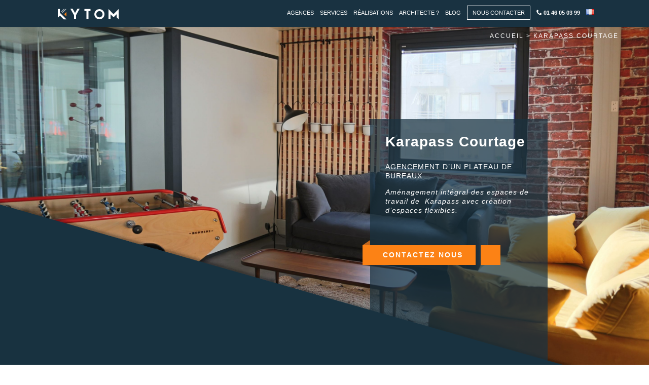

--- FILE ---
content_type: text/html; charset=UTF-8
request_url: https://www.kytom.com/realisations/karapass/
body_size: 15218
content:
<!DOCTYPE html>
<!--[if IE 6]>
<html id="ie6" lang="fr-FR">
<![endif]-->
<!--[if IE 7]>
<html id="ie7" lang="fr-FR">
<![endif]-->
<!--[if IE 8]>
<html id="ie8" lang="fr-FR">
<![endif]-->
<!--[if !(IE 6) | !(IE 7) | !(IE 8)  ]><!-->
<html lang="fr-FR">
<!--<![endif]-->
<head>
	
	<meta charset="UTF-8" />
				  

	<meta http-equiv="X-UA-Compatible" content="IE=edge">
	

		<!--[if lt IE 9]>
	<script src="https://www.kytom.com/wp-content/themes/Divi/js/html5.js" type="text/javascript"></script>
	<![endif]-->

	<script type="text/javascript">
		document.documentElement.className = 'js';
	</script>

	
	<script>var et_site_url='https://www.kytom.com';var et_post_id='42562';function et_core_page_resource_fallback(a,b){"undefined"===typeof b&&(b=a.sheet.cssRules&&0===a.sheet.cssRules.length);b&&(a.onerror=null,a.onload=null,a.href?a.href=et_site_url+"/?et_core_page_resource="+a.id+et_post_id:a.src&&(a.src=et_site_url+"/?et_core_page_resource="+a.id+et_post_id))}
</script><meta name='robots' content='index, follow, max-image-preview:large, max-snippet:-1, max-video-preview:-1' />
<link rel="preload" as="font" href="/wp-content/themes/Divi/core/admin/fonts/modules.ttf" data-wpacu-preload-font="1" crossorigin>
<link rel="preload" as="font" href="/wp-content/themes/Divi-child/icomoon/fonts/icomoon.ttf?dc4i7w" data-wpacu-preload-font="1" crossorigin>
<link rel="alternate" href="https://www.kytom.com/realisations/karapass/" hreflang="fr" />
<link rel="alternate" href="https://www.kytom.com/en/project/karapass-courtage/" hreflang="en" />

	<title>Karapass Boulogne : Création des nouveaux bureaux et décoration</title>
	<meta name="description" content="Space-planning, plans, concept décoration d’intérieur, mobilieret réalisation travaux sur un plateau de bureaux" />
	<link rel="canonical" href="https://www.kytom.com/realisations/karapass/" />
	<meta property="og:locale" content="fr_FR" />
	<meta property="og:locale:alternate" content="en_GB" />
	<meta property="og:type" content="article" />
	<meta property="og:title" content="Agence 4uatre - rénovation complète d’un immeuble de bureau." />
	<meta property="og:description" content="rénovation complète d’un immeuble de bureau, peinture, réseau informatique, sol PVC , sol moquette, création d’un volume grande hauteur sous les toits." />
	<meta property="og:url" content="https://www.kytom.com/realisations/karapass/" />
	<meta property="og:site_name" content="Kytom" />
	<meta property="article:publisher" content="https://fr-fr.facebook.com/KytomArchitecte/" />
	<meta property="article:modified_time" content="2021-03-09T15:30:54+00:00" />
	<meta property="og:image" content="https://www.kytom.com/wp-content/uploads/2018/01/portfolio-4uatre-kytom.jpg" />
	<meta property="og:image:width" content="1000" />
	<meta property="og:image:height" content="721" />
	<meta property="og:image:type" content="image/jpeg" />
	<script type="application/ld+json" class="yoast-schema-graph">{"@context":"https://schema.org","@graph":[{"@type":"Article","@id":"https://www.kytom.com/realisations/karapass/#article","isPartOf":{"@id":"https://www.kytom.com/realisations/karapass/"},"author":{"name":"Jean Levesque","@id":"https://www.kytom.com/#/schema/person/c05bb5bf4e7477a429da813cbf027879"},"headline":"Karapass Courtage","datePublished":"2021-03-09T09:23:48+00:00","dateModified":"2021-03-09T15:30:54+00:00","mainEntityOfPage":{"@id":"https://www.kytom.com/realisations/karapass/"},"wordCount":1616,"publisher":{"@id":"https://www.kytom.com/#organization"},"image":{"@id":"https://www.kytom.com/realisations/karapass/#primaryimage"},"thumbnailUrl":"https://www.kytom.com/wp-content/uploads/2021/03/IMG_0259-scaled.jpg","inLanguage":"fr-FR"},{"@type":"WebPage","@id":"https://www.kytom.com/realisations/karapass/","url":"https://www.kytom.com/realisations/karapass/","name":"Karapass Boulogne : Création des nouveaux bureaux et décoration","isPartOf":{"@id":"https://www.kytom.com/#website"},"primaryImageOfPage":{"@id":"https://www.kytom.com/realisations/karapass/#primaryimage"},"image":{"@id":"https://www.kytom.com/realisations/karapass/#primaryimage"},"thumbnailUrl":"https://www.kytom.com/wp-content/uploads/2021/03/IMG_0259-scaled.jpg","datePublished":"2021-03-09T09:23:48+00:00","dateModified":"2021-03-09T15:30:54+00:00","description":"Space-planning, plans, concept décoration d’intérieur, mobilieret réalisation travaux sur un plateau de bureaux","breadcrumb":{"@id":"https://www.kytom.com/realisations/karapass/#breadcrumb"},"inLanguage":"fr-FR","potentialAction":[{"@type":"ReadAction","target":["https://www.kytom.com/realisations/karapass/"]}]},{"@type":"ImageObject","inLanguage":"fr-FR","@id":"https://www.kytom.com/realisations/karapass/#primaryimage","url":"https://www.kytom.com/wp-content/uploads/2021/03/IMG_0259-scaled.jpg","contentUrl":"https://www.kytom.com/wp-content/uploads/2021/03/IMG_0259-scaled.jpg","width":2880,"height":1842,"caption":"Espace détente cosy"},{"@type":"BreadcrumbList","@id":"https://www.kytom.com/realisations/karapass/#breadcrumb","itemListElement":[{"@type":"ListItem","position":1,"name":"Home","item":"https://www.kytom.com/"},{"@type":"ListItem","position":2,"name":"Projects","item":"https://www.kytom.com/project/"},{"@type":"ListItem","position":3,"name":"Karapass Courtage"}]},{"@type":"WebSite","@id":"https://www.kytom.com/#website","url":"https://www.kytom.com/","name":"Kytom","description":"Nous enchantons vos espaces de travail","publisher":{"@id":"https://www.kytom.com/#organization"},"potentialAction":[{"@type":"SearchAction","target":{"@type":"EntryPoint","urlTemplate":"https://www.kytom.com/?s={search_term_string}"},"query-input":"required name=search_term_string"}],"inLanguage":"fr-FR"},{"@type":"Organization","@id":"https://www.kytom.com/#organization","name":"Kytom, Aménagement de bureaux","url":"https://www.kytom.com/","logo":{"@type":"ImageObject","inLanguage":"fr-FR","@id":"https://www.kytom.com/#/schema/logo/image/","url":"https://www.kytom.com/wp-content/uploads/2019/11/apple-touch-icon.png","contentUrl":"https://www.kytom.com/wp-content/uploads/2019/11/apple-touch-icon.png","width":180,"height":180,"caption":"Kytom, Aménagement de bureaux"},"image":{"@id":"https://www.kytom.com/#/schema/logo/image/"},"sameAs":["https://fr-fr.facebook.com/KytomArchitecte/","https://twitter.com/_Kytom_","https://www.linkedin.com/company/kytom/"]},{"@type":"Person","@id":"https://www.kytom.com/#/schema/person/c05bb5bf4e7477a429da813cbf027879","name":"Jean Levesque","image":{"@type":"ImageObject","inLanguage":"fr-FR","@id":"https://www.kytom.com/#/schema/person/image/","url":"https://secure.gravatar.com/avatar/38d8d4c50d10d5403d58af18c2ae9346?s=96&d=mm&r=g","contentUrl":"https://secure.gravatar.com/avatar/38d8d4c50d10d5403d58af18c2ae9346?s=96&d=mm&r=g","caption":"Jean Levesque"},"sameAs":["https://www.kytom.com/"]}]}</script>


<link rel='stylesheet' id='structured-content-frontend-css' href='https://www.kytom.com/wp-content/plugins/structured-content/dist/blocks.style.build.css' type='text/css' media='all' />
<link rel='stylesheet' id='classic-theme-styles-css' href='https://www.kytom.com/wp-includes/css/classic-themes.min.css' type='text/css' media='all' />
<style id='global-styles-inline-css' type='text/css'>
body{--wp--preset--color--black: #000000;--wp--preset--color--cyan-bluish-gray: #abb8c3;--wp--preset--color--white: #ffffff;--wp--preset--color--pale-pink: #f78da7;--wp--preset--color--vivid-red: #cf2e2e;--wp--preset--color--luminous-vivid-orange: #ff6900;--wp--preset--color--luminous-vivid-amber: #fcb900;--wp--preset--color--light-green-cyan: #7bdcb5;--wp--preset--color--vivid-green-cyan: #00d084;--wp--preset--color--pale-cyan-blue: #8ed1fc;--wp--preset--color--vivid-cyan-blue: #0693e3;--wp--preset--color--vivid-purple: #9b51e0;--wp--preset--gradient--vivid-cyan-blue-to-vivid-purple: linear-gradient(135deg,rgba(6,147,227,1) 0%,rgb(155,81,224) 100%);--wp--preset--gradient--light-green-cyan-to-vivid-green-cyan: linear-gradient(135deg,rgb(122,220,180) 0%,rgb(0,208,130) 100%);--wp--preset--gradient--luminous-vivid-amber-to-luminous-vivid-orange: linear-gradient(135deg,rgba(252,185,0,1) 0%,rgba(255,105,0,1) 100%);--wp--preset--gradient--luminous-vivid-orange-to-vivid-red: linear-gradient(135deg,rgba(255,105,0,1) 0%,rgb(207,46,46) 100%);--wp--preset--gradient--very-light-gray-to-cyan-bluish-gray: linear-gradient(135deg,rgb(238,238,238) 0%,rgb(169,184,195) 100%);--wp--preset--gradient--cool-to-warm-spectrum: linear-gradient(135deg,rgb(74,234,220) 0%,rgb(151,120,209) 20%,rgb(207,42,186) 40%,rgb(238,44,130) 60%,rgb(251,105,98) 80%,rgb(254,248,76) 100%);--wp--preset--gradient--blush-light-purple: linear-gradient(135deg,rgb(255,206,236) 0%,rgb(152,150,240) 100%);--wp--preset--gradient--blush-bordeaux: linear-gradient(135deg,rgb(254,205,165) 0%,rgb(254,45,45) 50%,rgb(107,0,62) 100%);--wp--preset--gradient--luminous-dusk: linear-gradient(135deg,rgb(255,203,112) 0%,rgb(199,81,192) 50%,rgb(65,88,208) 100%);--wp--preset--gradient--pale-ocean: linear-gradient(135deg,rgb(255,245,203) 0%,rgb(182,227,212) 50%,rgb(51,167,181) 100%);--wp--preset--gradient--electric-grass: linear-gradient(135deg,rgb(202,248,128) 0%,rgb(113,206,126) 100%);--wp--preset--gradient--midnight: linear-gradient(135deg,rgb(2,3,129) 0%,rgb(40,116,252) 100%);--wp--preset--duotone--dark-grayscale: url('#wp-duotone-dark-grayscale');--wp--preset--duotone--grayscale: url('#wp-duotone-grayscale');--wp--preset--duotone--purple-yellow: url('#wp-duotone-purple-yellow');--wp--preset--duotone--blue-red: url('#wp-duotone-blue-red');--wp--preset--duotone--midnight: url('#wp-duotone-midnight');--wp--preset--duotone--magenta-yellow: url('#wp-duotone-magenta-yellow');--wp--preset--duotone--purple-green: url('#wp-duotone-purple-green');--wp--preset--duotone--blue-orange: url('#wp-duotone-blue-orange');--wp--preset--font-size--small: 13px;--wp--preset--font-size--medium: 20px;--wp--preset--font-size--large: 36px;--wp--preset--font-size--x-large: 42px;--wp--preset--spacing--20: 0.44rem;--wp--preset--spacing--30: 0.67rem;--wp--preset--spacing--40: 1rem;--wp--preset--spacing--50: 1.5rem;--wp--preset--spacing--60: 2.25rem;--wp--preset--spacing--70: 3.38rem;--wp--preset--spacing--80: 5.06rem;}:where(.is-layout-flex){gap: 0.5em;}body .is-layout-flow > .alignleft{float: left;margin-inline-start: 0;margin-inline-end: 2em;}body .is-layout-flow > .alignright{float: right;margin-inline-start: 2em;margin-inline-end: 0;}body .is-layout-flow > .aligncenter{margin-left: auto !important;margin-right: auto !important;}body .is-layout-constrained > .alignleft{float: left;margin-inline-start: 0;margin-inline-end: 2em;}body .is-layout-constrained > .alignright{float: right;margin-inline-start: 2em;margin-inline-end: 0;}body .is-layout-constrained > .aligncenter{margin-left: auto !important;margin-right: auto !important;}body .is-layout-constrained > :where(:not(.alignleft):not(.alignright):not(.alignfull)){max-width: var(--wp--style--global--content-size);margin-left: auto !important;margin-right: auto !important;}body .is-layout-constrained > .alignwide{max-width: var(--wp--style--global--wide-size);}body .is-layout-flex{display: flex;}body .is-layout-flex{flex-wrap: wrap;align-items: center;}body .is-layout-flex > *{margin: 0;}:where(.wp-block-columns.is-layout-flex){gap: 2em;}.has-black-color{color: var(--wp--preset--color--black) !important;}.has-cyan-bluish-gray-color{color: var(--wp--preset--color--cyan-bluish-gray) !important;}.has-white-color{color: var(--wp--preset--color--white) !important;}.has-pale-pink-color{color: var(--wp--preset--color--pale-pink) !important;}.has-vivid-red-color{color: var(--wp--preset--color--vivid-red) !important;}.has-luminous-vivid-orange-color{color: var(--wp--preset--color--luminous-vivid-orange) !important;}.has-luminous-vivid-amber-color{color: var(--wp--preset--color--luminous-vivid-amber) !important;}.has-light-green-cyan-color{color: var(--wp--preset--color--light-green-cyan) !important;}.has-vivid-green-cyan-color{color: var(--wp--preset--color--vivid-green-cyan) !important;}.has-pale-cyan-blue-color{color: var(--wp--preset--color--pale-cyan-blue) !important;}.has-vivid-cyan-blue-color{color: var(--wp--preset--color--vivid-cyan-blue) !important;}.has-vivid-purple-color{color: var(--wp--preset--color--vivid-purple) !important;}.has-black-background-color{background-color: var(--wp--preset--color--black) !important;}.has-cyan-bluish-gray-background-color{background-color: var(--wp--preset--color--cyan-bluish-gray) !important;}.has-white-background-color{background-color: var(--wp--preset--color--white) !important;}.has-pale-pink-background-color{background-color: var(--wp--preset--color--pale-pink) !important;}.has-vivid-red-background-color{background-color: var(--wp--preset--color--vivid-red) !important;}.has-luminous-vivid-orange-background-color{background-color: var(--wp--preset--color--luminous-vivid-orange) !important;}.has-luminous-vivid-amber-background-color{background-color: var(--wp--preset--color--luminous-vivid-amber) !important;}.has-light-green-cyan-background-color{background-color: var(--wp--preset--color--light-green-cyan) !important;}.has-vivid-green-cyan-background-color{background-color: var(--wp--preset--color--vivid-green-cyan) !important;}.has-pale-cyan-blue-background-color{background-color: var(--wp--preset--color--pale-cyan-blue) !important;}.has-vivid-cyan-blue-background-color{background-color: var(--wp--preset--color--vivid-cyan-blue) !important;}.has-vivid-purple-background-color{background-color: var(--wp--preset--color--vivid-purple) !important;}.has-black-border-color{border-color: var(--wp--preset--color--black) !important;}.has-cyan-bluish-gray-border-color{border-color: var(--wp--preset--color--cyan-bluish-gray) !important;}.has-white-border-color{border-color: var(--wp--preset--color--white) !important;}.has-pale-pink-border-color{border-color: var(--wp--preset--color--pale-pink) !important;}.has-vivid-red-border-color{border-color: var(--wp--preset--color--vivid-red) !important;}.has-luminous-vivid-orange-border-color{border-color: var(--wp--preset--color--luminous-vivid-orange) !important;}.has-luminous-vivid-amber-border-color{border-color: var(--wp--preset--color--luminous-vivid-amber) !important;}.has-light-green-cyan-border-color{border-color: var(--wp--preset--color--light-green-cyan) !important;}.has-vivid-green-cyan-border-color{border-color: var(--wp--preset--color--vivid-green-cyan) !important;}.has-pale-cyan-blue-border-color{border-color: var(--wp--preset--color--pale-cyan-blue) !important;}.has-vivid-cyan-blue-border-color{border-color: var(--wp--preset--color--vivid-cyan-blue) !important;}.has-vivid-purple-border-color{border-color: var(--wp--preset--color--vivid-purple) !important;}.has-vivid-cyan-blue-to-vivid-purple-gradient-background{background: var(--wp--preset--gradient--vivid-cyan-blue-to-vivid-purple) !important;}.has-light-green-cyan-to-vivid-green-cyan-gradient-background{background: var(--wp--preset--gradient--light-green-cyan-to-vivid-green-cyan) !important;}.has-luminous-vivid-amber-to-luminous-vivid-orange-gradient-background{background: var(--wp--preset--gradient--luminous-vivid-amber-to-luminous-vivid-orange) !important;}.has-luminous-vivid-orange-to-vivid-red-gradient-background{background: var(--wp--preset--gradient--luminous-vivid-orange-to-vivid-red) !important;}.has-very-light-gray-to-cyan-bluish-gray-gradient-background{background: var(--wp--preset--gradient--very-light-gray-to-cyan-bluish-gray) !important;}.has-cool-to-warm-spectrum-gradient-background{background: var(--wp--preset--gradient--cool-to-warm-spectrum) !important;}.has-blush-light-purple-gradient-background{background: var(--wp--preset--gradient--blush-light-purple) !important;}.has-blush-bordeaux-gradient-background{background: var(--wp--preset--gradient--blush-bordeaux) !important;}.has-luminous-dusk-gradient-background{background: var(--wp--preset--gradient--luminous-dusk) !important;}.has-pale-ocean-gradient-background{background: var(--wp--preset--gradient--pale-ocean) !important;}.has-electric-grass-gradient-background{background: var(--wp--preset--gradient--electric-grass) !important;}.has-midnight-gradient-background{background: var(--wp--preset--gradient--midnight) !important;}.has-small-font-size{font-size: var(--wp--preset--font-size--small) !important;}.has-medium-font-size{font-size: var(--wp--preset--font-size--medium) !important;}.has-large-font-size{font-size: var(--wp--preset--font-size--large) !important;}.has-x-large-font-size{font-size: var(--wp--preset--font-size--x-large) !important;}
.wp-block-navigation a:where(:not(.wp-element-button)){color: inherit;}
:where(.wp-block-columns.is-layout-flex){gap: 2em;}
.wp-block-pullquote{font-size: 1.5em;line-height: 1.6;}
</style>
<link rel='stylesheet' id='parent-style-css' href='https://www.kytom.com/wp-content/cache/asset-cleanup/css/item/parent-style-v985ac7ef89f41e0d8946cf3d067c3794e4ff1fd6.css' type='text/css' media='all' />
<link rel='stylesheet' id='tablepress-default-css' href='https://www.kytom.com/wp-content/cache/asset-cleanup/css/item/tablepress-default-v06f06209985e62dff8e5d1cc4063609307301b53.css' type='text/css' media='all' />
<link rel='stylesheet' id='et-shortcodes-responsive-css-css' href='https://www.kytom.com/wp-content/themes/Divi/epanel/shortcodes/css/shortcodes_responsive.css' type='text/css' media='all' />
<link rel='stylesheet' id='magnific-popup-css' href='https://www.kytom.com/wp-content/themes/Divi/includes/builder/styles/magnific_popup.css' type='text/css' media='all' />
<script   type='text/javascript' src='https://www.kytom.com/wp-includes/js/jquery/jquery.min.js' id='jquery-core-js'></script>
<script   type='text/javascript' src='https://www.kytom.com/wp-includes/js/jquery/jquery-migrate.min.js' id='jquery-migrate-js'></script>
<meta name="image" property="og:image" content="https://www.kytom.com/wp-content/uploads/2021/03/IMG_0259-scaled.jpg">
<meta name="viewport" content="width=device-width, initial-scale=1.0, maximum-scale=1.0, user-scalable=0" /><link rel="shortcut icon" href="https://www.kytom.com/wp-content/uploads/2018/01/favicon-kytom.png" /><!-- Google Tag Manager -->
<script>(function(w,d,s,l,i){w[l]=w[l]||[];w[l].push({'gtm.start':
new Date().getTime(),event:'gtm.js'});var f=d.getElementsByTagName(s)[0],
j=d.createElement(s),dl=l!='dataLayer'?'&l='+l:'';j.async=true;j.src=
'https://www.googletagmanager.com/gtm.js?id='+i+dl;f.parentNode.insertBefore(j,f);
})(window,document,'script','dataLayer','GTM-T78KJ5M');</script>
<!-- End Google Tag Manager -->

<script type="text/javascript">

jQuery(function($){

document.addEventListener( 'wpcf7mailsent', function( event ) {
    if ( '25367' == event.detail.contactFormId  || '25482' == event.detail.contactFormId  || '26364' == event.detail.contactFormId || '34126' == event.detail.contactFormId ||  '41521' == event.detail.contactFormId ||  '41592' == event.detail.contactFormId || '42332' == event.detail.contactFormId  || '43094' == event.detail.contactFormId  || '43910' == event.detail.contactFormId ) { 
jQuery('.popup').css('display', 'block');
}
}, false );

jQuery('.close').click(function() {
jQuery('.popup').css('display', 'none');
});


jQuery('.equipe .et_pb_team_member').mouseenter(
  function() {
      jQuery(this).find(".et_pb_team_member_description").css('visibility', 'visible');
 jQuery(this).find("img").css('visibility', 'visible');
  }
);
jQuery('.equipe .et_pb_team_member').mouseleave(
  function() {
    jQuery(this).find(".et_pb_team_member_description").css('visibility', 'hidden');
 jQuery(this).find("img").css('visibility', 'hidden');
  }
);

jQuery('.single-project .website-link a').attr('rel', 'nofollow');
});
</script>


<script type="text/javascript">
(function($) {
      
    function dc_collapse_submenus() {
        var $menu = $('#mobile_menu'),
            dc_top_level_link = '#mobile_menu .menu-item-has-children > a';
             
        $menu.find('a').each(function() {
            $(this).off('click');
              
            if ( $(this).is(dc_top_level_link) ) {
                $(this).attr('href', '#');
            }
              
            if ( ! $(this).siblings('.sub-menu').length ) {
                $(this).on('click', function(event) {
                    $(this).parents('.mobile_nav').trigger('click');
                });
            } else {
                $(this).on('click', function(event) {
                    event.preventDefault();
                    $(this).parent().toggleClass('visible');
                });
            }
        });
    }
      
    $(window).load(function() {
        setTimeout(function() {
            dc_collapse_submenus();
        }, 700);
    });
 
})(jQuery);
</script><link rel="icon" href="https://www.kytom.com/wp-content/uploads/2018/01/favicon-kytom-150x150.png" sizes="32x32" />
<link rel="icon" href="https://www.kytom.com/wp-content/uploads/2018/01/favicon-kytom.png" sizes="192x192" />
<link rel="apple-touch-icon" href="https://www.kytom.com/wp-content/uploads/2018/01/favicon-kytom.png" />
<meta name="msapplication-TileImage" content="https://www.kytom.com/wp-content/uploads/2018/01/favicon-kytom.png" />
<link rel="stylesheet" id="et-core-unified-cached-inline-styles" href="https://www.kytom.com/wp-content/cache/et/42562/et-core-unified-17678871783983.min.css" onerror="et_core_page_resource_fallback(this, true)" onload="et_core_page_resource_fallback(this)" />	<link rel="stylesheet" href="https://www.kytom.com/wp-content/cache/asset-cleanup/css/item/9eaae76dec27b6b30d9040534a614141-v86cbe75bb8e43af4175c7e319345e36c9bd29f24.css">
</head>
<body class="project-template-default single single-project postid-42562 et_button_no_icon et_pb_button_helper_class et_fixed_nav et_show_nav et_cover_background et_pb_gutter osx et_pb_gutters3 et_primary_nav_dropdown_animation_fade et_secondary_nav_dropdown_animation_fade et_pb_footer_columns4 et_header_style_left et_pb_svg_logo et_pb_pagebuilder_layout et_right_sidebar et_divi_theme" vocab="http://schema.org/" typeof="WebPage">
	<div id="page-container">

	
	
		<header id="main-header" data-height-onload="45">
			<div class="container clearfix et_menu_container">
							<div class="logo_container">
					<span class="logo_helper"></span>
          <a href="https://www.kytom.com/">
						<img src="https://www.kytom.com/wp-content/uploads/2018/01/LOGO_kytom_navbar.svg" alt="Kytom" id="logo" data-height-percentage="54" />
					</a>
				</div>

        				<a href="/contact" class="contact-link-header"><span class="icon-logo-contact-header"></span></a>
				<div id="et-top-navigation" data-height="45" data-fixed-height="40">
											<nav id="top-menu-nav">
						<ul id="top-menu" class="nav"><li id="menu-item-43968" class="menu-item menu-item-type-custom menu-item-object-custom menu-item-has-children menu-item-43968"><a href="https://www.kytom.com/agence">AGENCES</a>
<ul class="sub-menu">
	<li id="menu-item-43140" class="menu-item menu-item-type-post_type menu-item-object-page menu-item-43140"><a href="https://www.kytom.com/agence/amenagement-bureau-aix/">Agence Aix Marseille</a></li>
	<li id="menu-item-43271" class="menu-item menu-item-type-post_type menu-item-object-page menu-item-43271"><a href="https://www.kytom.com/agence/amenagement-bureau-angers/">Kytom Angers</a></li>
	<li id="menu-item-43783" class="menu-item menu-item-type-post_type menu-item-object-page menu-item-43783"><a href="https://www.kytom.com/agence/barcelone/">Kytom Barcelona</a></li>
	<li id="menu-item-43156" class="menu-item menu-item-type-post_type menu-item-object-page menu-item-43156"><a href="https://www.kytom.com/agence/amenagement-bureau-bordeaux/">Kytom Bordeaux</a></li>
	<li id="menu-item-43139" class="menu-item menu-item-type-post_type menu-item-object-page menu-item-43139"><a href="https://www.kytom.com/agence/amenagement-bureau-lyon/">Agence Lyon</a></li>
	<li id="menu-item-43138" class="menu-item menu-item-type-post_type menu-item-object-page menu-item-43138"><a href="https://www.kytom.com/agence/amenagement-bureau-nantes/">Kytom Nantes</a></li>
	<li id="menu-item-43137" class="menu-item menu-item-type-post_type menu-item-object-page menu-item-43137"><a href="https://www.kytom.com/agence/amenagement-bureau-paris/">Kytom Paris</a></li>
	<li id="menu-item-43272" class="menu-item menu-item-type-post_type menu-item-object-page menu-item-43272"><a href="https://www.kytom.com/agence/amenagement-bureau-rennes/">Kytom Rennes</a></li>
	<li id="menu-item-43136" class="menu-item menu-item-type-post_type menu-item-object-page menu-item-43136"><a href="https://www.kytom.com/agence/amenagement-bureau-toulouse/">Agence Toulouse</a></li>
	<li id="menu-item-43172" class="menu-item menu-item-type-post_type menu-item-object-page menu-item-43172"><a href="https://www.kytom.com/agence/equipe/">L&rsquo;équipe Kytom</a></li>
	<li id="menu-item-27299" class="menu-item menu-item-type-post_type menu-item-object-page menu-item-27299"><a href="https://www.kytom.com/agence/methodo/">Notre méthode</a></li>
</ul>
</li>
<li id="menu-item-27341" class="mega-menu menu-item menu-item-type-custom menu-item-object-custom menu-item-has-children menu-item-27341"><a href="/html/">Services</a>
<ul class="sub-menu">
	<li id="menu-item-27669" class="menu-item menu-item-type-post_type menu-item-object-page menu-item-has-children menu-item-27669"><a href="https://www.kytom.com/amenagement/">Aménagement espaces de travail</a>
	<ul class="sub-menu">
		<li id="menu-item-34537" class="menu-item menu-item-type-post_type menu-item-object-page menu-item-34537"><a href="https://www.kytom.com/ameublement/agencement/">Agencement de bureau</a></li>
		<li id="menu-item-33191" class="menu-item menu-item-type-custom menu-item-object-custom menu-item-33191"><a href="https://www.kytom.com/agence/conseil/">Conseil en aménagement</a></li>
		<li id="menu-item-27414" class="menu-item menu-item-type-post_type menu-item-object-page menu-item-27414"><a href="https://www.kytom.com/audio/">Isolation Acoustique</a></li>
		<li id="menu-item-27426" class="menu-item menu-item-type-post_type menu-item-object-page menu-item-27426"><a href="https://www.kytom.com/decoration/">Décoration d&rsquo;intérieur</a></li>
		<li id="menu-item-29386" class="menu-item menu-item-type-post_type menu-item-object-page menu-item-29386"><a href="https://www.kytom.com/decoration/decorateur/">Décorateur d’intérieur</a></li>
		<li id="menu-item-29389" class="menu-item menu-item-type-post_type menu-item-object-page menu-item-29389"><a href="https://www.kytom.com/space-planning/">Transformez vos bureaux</a></li>
		<li id="menu-item-36777" class="menu-item menu-item-type-post_type menu-item-object-page menu-item-36777"><a href="https://www.kytom.com/rj/">Réseaux informatiques</a></li>
	</ul>
</li>
	<li id="menu-item-27670" class="menu-item menu-item-type-post_type menu-item-object-page menu-item-has-children menu-item-27670"><a href="https://www.kytom.com/travaux/">Du sol au plafond</a>
	<ul class="sub-menu">
		<li id="menu-item-27430" class="menu-item menu-item-type-post_type menu-item-object-page menu-item-27430"><a href="https://www.kytom.com/cloison/">Cloison amovible de bureau</a></li>
		<li id="menu-item-33919" class="menu-item menu-item-type-post_type menu-item-object-page menu-item-33919"><a href="https://www.kytom.com/rj/cablages/">Câblage informatique Cat 6A</a></li>
		<li id="menu-item-27431" class="menu-item menu-item-type-post_type menu-item-object-page menu-item-27431"><a href="https://www.kytom.com/electricite/">Électricité</a></li>
		<li id="menu-item-27415" class="menu-item menu-item-type-post_type menu-item-object-page menu-item-27415"><a href="https://www.kytom.com/plenum/">Plafond suspendu</a></li>
		<li id="menu-item-27548" class="menu-item menu-item-type-post_type menu-item-object-page menu-item-27548"><a href="https://www.kytom.com/revetement-sol/">Revêtement de sol</a></li>
		<li id="menu-item-27427" class="menu-item menu-item-type-post_type menu-item-object-page menu-item-27427"><a href="https://www.kytom.com/entree/">Serrurerie et bloc-portes</a></li>
		<li id="menu-item-27432" class="menu-item menu-item-type-post_type menu-item-object-page menu-item-27432"><a href="https://www.kytom.com/structure/">Murs &#038; cloisons mobiles</a></li>
		<li id="menu-item-28068" class="menu-item menu-item-type-post_type menu-item-object-page menu-item-28068"><a href="https://www.kytom.com/stores/">Stores et rideaux</a></li>
		<li id="menu-item-35628" class="menu-item menu-item-type-post_type menu-item-object-page menu-item-35628"><a href="https://www.kytom.com/travaux/">Travaux de rénovation</a></li>
		<li id="menu-item-32228" class="menu-item menu-item-type-post_type menu-item-object-page menu-item-32228"><a href="https://www.kytom.com/decoration/vitrophanie/">Vitrophanie</a></li>
	</ul>
</li>
	<li id="menu-item-27428" class="menu-item menu-item-type-post_type menu-item-object-page menu-item-has-children menu-item-27428"><a href="https://www.kytom.com/ameublement/">Mobilier de bureau professionnel</a>
	<ul class="sub-menu">
		<li id="menu-item-34612" class="menu-item menu-item-type-post_type menu-item-object-page menu-item-34612"><a href="https://www.kytom.com/ameublement/reception/">Accueil d’entreprises</a></li>
		<li id="menu-item-34589" class="menu-item menu-item-type-post_type menu-item-object-page menu-item-34589"><a href="https://www.kytom.com/ameublement/accessoires/">Accessoires et Objets déco</a></li>
		<li id="menu-item-36794" class="menu-item menu-item-type-post_type menu-item-object-page menu-item-36794"><a href="https://www.kytom.com/ameublement/rangement/">Armoires &#038; caissons</a></li>
		<li id="menu-item-34736" class="menu-item menu-item-type-post_type menu-item-object-page menu-item-34736"><a href="https://www.kytom.com/ameublement/sieges/">Sièges de bureau</a></li>
		<li id="menu-item-34812" class="menu-item menu-item-type-post_type menu-item-object-page menu-item-34812"><a href="https://www.kytom.com/ameublement/tables/">Tables de bureaux</a></li>
	</ul>
</li>
</ul>
</li>
<li id="menu-item-25623" class="menu-item menu-item-type-post_type menu-item-object-page menu-item-25623"><a href="https://www.kytom.com/realisations/">RÉALISATIONS</a></li>
<li id="menu-item-27433" class="menu-item menu-item-type-post_type menu-item-object-page menu-item-has-children menu-item-27433"><a href="https://www.kytom.com/agence/vous-etes-architecte/">ARCHITECTE ?</a>
<ul class="sub-menu">
	<li id="menu-item-27293" class="menu-item menu-item-type-post_type menu-item-object-page menu-item-27293"><a href="https://www.kytom.com/agence/">Conseil &#038; Audit de sites</a></li>
	<li id="menu-item-39805" class="menu-item menu-item-type-post_type menu-item-object-page menu-item-39805"><a href="https://www.kytom.com/bureau-etude/">Études de projets</a></li>
	<li id="menu-item-29670" class="menu-item menu-item-type-post_type menu-item-object-page menu-item-29670"><a href="https://www.kytom.com/amenagement/tendances/">Tendances aménagement bureaux</a></li>
</ul>
</li>
<li id="menu-item-39734" class="menu-item menu-item-type-post_type menu-item-object-page menu-item-39734"><a href="https://www.kytom.com/blog/">BLOG</a></li>
<li id="menu-item-224" class="last-element menu-item menu-item-type-custom menu-item-object-custom menu-item-224"><a href="/agence/contact/">Nous contacter</a></li>
<li id="menu-item-29615" class="menu-item menu-item-type-custom menu-item-object-custom menu-item-29615"><a href="tel:+33146050399"><strong><span class="icon-phone"></span> 01 46 05 03 99</strong></a></li>
<li id="menu-item-41130" class="pll-parent-menu-item menu-item menu-item-type-custom menu-item-object-custom menu-item-has-children menu-item-41130"><a href="#pll_switcher"><img src="[data-uri]" alt="Français" width="16" height="11" style="width: 16px; height: 11px;" /></a>
<ul class="sub-menu">
	<li id="menu-item-41130-en" class="lang-item lang-item-2491 lang-item-en lang-item-first menu-item menu-item-type-custom menu-item-object-custom menu-item-41130-en"><a href="https://www.kytom.com/en/project/karapass-courtage/" hreflang="en-GB" lang="en-GB"><img src="[data-uri]" alt="English" width="16" height="11" style="width: 16px; height: 11px;" /></a></li>
	<li id="menu-item-41130-es" class="lang-item lang-item-2850 lang-item-es no-translation menu-item menu-item-type-custom menu-item-object-custom menu-item-41130-es"><a href="https://www.kytom.com/es/" hreflang="es-ES" lang="es-ES"><img src="[data-uri]" alt="Español" width="16" height="11" style="width: 16px; height: 11px;" /></a></li>
</ul>
</li>
</ul>						</nav>
					
					
					
					
					<div id="et_mobile_nav_menu">
				<div class="mobile_nav closed">
					<span class="select_page">Sélectionner une page</span>
					<span class="mobile_menu_bar mobile_menu_bar_toggle"></span>
				</div>
			</div>				</div> <!-- #et-top-navigation -->
        
			</div> <!-- .container -->
			<div class="et_search_outer">
				<div class="container et_search_form_container">
					<form role="search" method="get" class="et-search-form" action="https://www.kytom.com/">
					<input type="search" class="et-search-field" placeholder="Rechercher &hellip;" value="" name="s" title="Rechercher:" />					</form>
					<span class="et_close_search_field"></span>
				</div>
			</div>
		</header> <!-- #main-header -->

		<div id="et-main-area">
		<div class="breadcrumbs" itemscope itemtype="http://schema.org/BreadcrumbList">
    <!-- Breadcrumb NavXT 7.1.0 -->
<span itemprop="itemListElement" itemscope itemtype="http://schema.org/ListItem"><a itemprop="item" title="Go to Kytom." href="https://www.kytom.com/" class="home"><span itemprop="name"> Accueil </span></a><meta itemprop="position" content="1"></span>&gt;<span itemprop="itemListElement" itemscope itemtype="http://schema.org/ListItem"><a itemprop="item" title="Go to Karapass Courtage." href="https://www.kytom.com/realisations/karapass/" class="post post-project current-item"><span itemprop="name"> Karapass Courtage </span></a><meta itemprop="position" content="2"></span></div>

<div id="main-content">


			
				<article id="post-42562" class="post-42562 project type-project status-publish has-post-thumbnail placeholder-for-hentry project_category-assurances project_category-start-up">

				
					<div class="entry-content">
					<div class="et_pb_section  et_pb_section_0 et_pb_with_background et_section_regular">
				
				
				
					<div class=" et_pb_row et_pb_row_0">
				<div class="et_pb_column et_pb_column_4_4  et_pb_column_0 et_pb_css_mix_blend_mode_passthrough et-last-child">
				
				
				<div class="et_pb_text et_pb_module et_pb_bg_layout_dark et_pb_text_align_left  et_pb_text_0">
				
				
				<div class="et_pb_text_inner">
					<h1><strong>Karapass Courtage</strong></h1>
<p>AGENCEMENT D&rsquo;UN PLATEAU DE BUREAUX</p>
<p><em>Aménagement intégral des espaces de travail de  Karapass avec création d&rsquo;espaces flexibles.</em>
				</div>
			</div> <!-- .et_pb_text --><div class="et_pb_button_module_wrapper et_pb_module et_pb_button_alignment_">
				<a class="et_pb_button bouton-orange et_pb_button_0 et_pb_module et_pb_bg_layout_dark" href="/agence/contact/">CONTACTEZ NOUS</a>
			</div><div class="et_pb_blurb et_pb_module et_pb_bg_layout_light et_pb_text_align_left  et_pb_blurb_0 et_pb_blurb_position_top">
				
				
				<div class="et_pb_blurb_content">
					<div class="et_pb_main_blurb_image"><a href="https://www.linkedin.com/company/karapass-sas/"><span class="et_pb_image_wrap"><span class="et-pb-icon et-waypoint et_pb_animation_top" style="color: #ffffff;">&#xe0b4;</span></span></a></div>
					<div class="et_pb_blurb_container">
						
						<div class="et_pb_blurb_description">
							 
						</div><!-- .et_pb_blurb_description -->
					</div>
				</div> <!-- .et_pb_blurb_content -->
			</div> <!-- .et_pb_blurb -->
			</div> <!-- .et_pb_column -->
				
				
			</div> <!-- .et_pb_row --><div class="triangle et_pb_row et_pb_row_1">
				<div class="et_pb_column et_pb_column_4_4  et_pb_column_1 et_pb_css_mix_blend_mode_passthrough et-last-child">
				
				
				<div class="et_pb_module et_pb_image et_pb_image_0 et_always_center_on_mobile">
				
				
				<span class="et_pb_image_wrap"><img src="https://www.kytom.com/wp-content/uploads/2018/01/interligne-kytom-haut.png" alt="interligne" /></span>
			</div>
			</div> <!-- .et_pb_column -->
				
				
			</div> <!-- .et_pb_row -->
				
			</div> <!-- .et_pb_section --><div class="et_pb_section  et_pb_section_1 et_pb_with_background et_section_regular">
				
				
				
					<div class=" et_pb_row et_pb_row_2">
				<div class="et_pb_column et_pb_column_4_4  et_pb_column_2 et_pb_css_mix_blend_mode_passthrough et-last-child">
				
				
				<div class="et_pb_module et_pb_image et_pb_image_1 et_always_center_on_mobile">
				
				
				<span class="et_pb_image_wrap"><img src="https://www.kytom.com/wp-content/uploads/2018/01/triangle.png" alt="kytom aménagement bureaux" /></span>
			</div><div class="et_pb_text et_pb_module et_pb_bg_layout_dark et_pb_text_align_left  et_pb_text_1">
				
				
				<div class="et_pb_text_inner">
					<h2 style="text-align: center;"><strong>UN ESPACE DÉTENTE EN ENTREPRISE TRÈS COSY</strong></h2>
				</div>
			</div> <!-- .et_pb_text --><div class="et_pb_text et_pb_module et_pb_bg_layout_light et_pb_text_align_left  et_pb_text_2">
				
				
				<div class="et_pb_text_inner">
					<p style="color: #ffffff;">Karapass est une société de courtage en assurance que nous avons accompagné dans sa nouvelle implantation à Boulogne Billancourt.<br />
L&rsquo;ensemble des membres de l&rsquo;équipe souhaitaient disposer d&rsquo;un espace de détente en rupture avec les espaces de travail classiques où chacun pourrait se sentir bien et collaborer.</p>
<p style="color: #ffffff;">C&rsquo;est dans cet esprit que nous avons réfléchi à un concept de cafétéria à la fois ouverte sur les espaces de travail, mais également apportant une ambiance chaleureuse.</p>
				</div>
			</div> <!-- .et_pb_text -->
			</div> <!-- .et_pb_column -->
				
				
			</div> <!-- .et_pb_row --><div class="five-columns et_pb_row et_pb_row_3">
				<div class="et_pb_column et_pb_column_4_4  et_pb_column_3 et_pb_css_mix_blend_mode_passthrough et-last-child">
				
				
				<div class="et_pb_text et_pb_module et_pb_bg_layout_dark et_pb_text_align_left  et_pb_text_3 et_pb_with_border">
				
				
				<div class="et_pb_text_inner">
					<ul>
<li><a href="../../../space-planning/ratios/">Études capacitaires</a></li>
<li><a href="../../../space-planning/mission/">Mission space planning</a></li>
</ul>
				</div>
			</div> <!-- .et_pb_text --><div class="et_pb_text et_pb_module et_pb_bg_layout_dark et_pb_text_align_left  et_pb_text_4 et_pb_with_border">
				
				
				<div class="et_pb_text_inner">
					<ul>
<li><a href="/decoration/">Décoration</a></li>
<li><a href="/ameublement/">Mobilier</a></li>
</ul>
				</div>
			</div> <!-- .et_pb_text --><div class="et_pb_text et_pb_module et_pb_bg_layout_dark et_pb_text_align_left  et_pb_text_5 et_pb_with_border">
				
				
				<div class="et_pb_text_inner">
					<ul>
<li><a href="../../../rj/cablages/">Câblage informatique</a></li>
<li><a href="../../../travaux/">Travaux de rénovation</a></li>
</ul>
				</div>
			</div> <!-- .et_pb_text --><div class="et_pb_text et_pb_module et_pb_bg_layout_dark et_pb_text_align_left  et_pb_text_6 et_pb_with_border">
				
				
				<div class="et_pb_text_inner">
					<ul>
<li><a href="/decoration/peinture/">Peinture</a></li>
<li><a href="/decoration/vitrophanie/">Vitrophanie</a></li>
</ul>
				</div>
			</div> <!-- .et_pb_text --><div class="et_pb_text et_pb_module et_pb_bg_layout_dark et_pb_text_align_left  et_pb_text_7 et_pb_with_border">
				
				
				<div class="et_pb_text_inner">
					<ul>
<li><a href="/cloison/">Cloisons de bureau</a></li>
<li><a href="/cloison/cloison-vitree/">Cloisons vitrées</a></li>
</ul>
				</div>
			</div> <!-- .et_pb_text -->
			</div> <!-- .et_pb_column -->
				
				
			</div> <!-- .et_pb_row --><div class="bloc-image1 et_pb_row et_pb_row_4 et_pb_equal_columns et_pb_gutters2 et_pb_row_fullwidth">
				<div class="et_pb_column et_pb_column_1_2  et_pb_column_4 et_pb_css_mix_blend_mode_passthrough">
				
				
				<div class="et_pb_module et_pb_image et_pb_image_2 et_always_center_on_mobile">
				
				
				<span class="et_pb_image_wrap"><img src="" alt="uploads" /></span>
			</div>
			</div> <!-- .et_pb_column --><div class="et_pb_column et_pb_column_1_2  et_pb_column_5 et_pb_css_mix_blend_mode_passthrough et-last-child">
				
				
				<div class="et_pb_module et_pb_image et_pb_image_3 et_always_center_on_mobile">
				
				
				<span class="et_pb_image_wrap"><img src="https://www.kytom.com/wp-content/uploads/2021/03/IMG_0261_1-scaled.jpg" alt="IMG_0261_1" /></span>
			</div><div class="et_pb_module et_pb_image et_pb_image_4 et_always_center_on_mobile">
				
				
				<span class="et_pb_image_wrap"><img src="https://www.kytom.com/wp-content/uploads/2021/03/IMG_0264_1-scaled.jpg" alt="IMG_0264_1" /></span>
			</div><div class="et_pb_text et_pb_module et_pb_bg_layout_light et_pb_text_align_left  et_pb_text_8">
				
				
				<div class="et_pb_text_inner">
					<p><span style="color: #ffffff;"> <span style="font-size: 26px; letter-spacing: 2px;">Conception de l&rsquo;espace Détente de Karapass</span></span></p>
<p><span style="color: #ffffff; font-size: 14px;">Nous avons travaillé en étroite collaboration avec les équipes internes de Karapass pour créer un espace de divertissement et de travail en commun à l&rsquo;esthétique simple et naturelle et naturelle.</span></p>
<p><span style="color: #ffffff;">L&rsquo;ensemble s&rsquo;intègre naturellement au sein des cabines acoustiques et des open space.</span></p>
<p><span style="color: #ffffff;">Nous avons ainsi créé un espace de détente dynamique qui repousse les limites d&rsquo;une installation traditionnelle avec une cuisine entièrement équipée. Des sièges aux papiers peints, cette cafétéria est une conception sur mesure. Ce type d&rsquo;espace marque une rupture avec l&rsquo;aspect fonctionnel du bâtiment d&rsquo;origine pour que les collaborateurs puisse réellement s&rsquo;y ressourcer.</span></p>
				</div>
			</div> <!-- .et_pb_text -->
			</div> <!-- .et_pb_column -->
				
				
			</div> <!-- .et_pb_row --><div class=" et_pb_row et_pb_row_5 et_pb_gutters2 et_pb_row_fullwidth">
				<div class="et_pb_column et_pb_column_4_4  et_pb_column_6 et_pb_css_mix_blend_mode_passthrough et-last-child">
				
				
				<div class="et_pb_module et_pb_image et_pb_image_5 et_always_center_on_mobile">
				
				
				<span class="et_pb_image_wrap"><img src="https://www.kytom.com/wp-content/uploads/2021/03/IMG_0265-scaled.jpg" alt="IMG_0265" /></span>
			</div><div class="et_pb_module et_pb_image et_pb_image_6 et_always_center_on_mobile">
				
				
				<span class="et_pb_image_wrap"><img src="https://www.kytom.com/wp-content/uploads/2021/03/IMG_0261_1-scaled.jpg" alt="IMG_0261_1" /></span>
			</div>
			</div> <!-- .et_pb_column -->
				
				
			</div> <!-- .et_pb_row -->
				
			</div> <!-- .et_pb_section --><div class="et_pb_section  et_pb_section_2 et_section_regular">
				
				
				
					<div class="triangle et_pb_row et_pb_row_6">
				<div class="et_pb_column et_pb_column_4_4  et_pb_column_7 et_pb_css_mix_blend_mode_passthrough et-last-child">
				
				
				<div class="et_pb_module et_pb_image et_pb_image_7 et_always_center_on_mobile">
				
				
				<span class="et_pb_image_wrap"><img src="https://www.kytom.com/wp-content/uploads/2018/01/interligne-kytom-bas.png" alt="kytom aménagement bureaux" /></span>
			</div>
			</div> <!-- .et_pb_column -->
				
				
			</div> <!-- .et_pb_row --><div class=" et_pb_row et_pb_row_7">
				<div class="et_pb_column et_pb_column_4_4  et_pb_column_8 et_pb_css_mix_blend_mode_passthrough et-last-child">
				
				
				<div class="et_pb_promo et_pb_module et_pb_bg_layout_dark et_pb_text_align_center  et_pb_cta_0" style="background-color: #003b59;">
				
				
				<div class="et_pb_promo_description">
					<h2 class="et_pb_module_header">Vous souhaitez échanger sur un projet ? Contactez-nous</h2>
					Si vous envisagez de déménager ou de réaménager vos locaux actuels, réservez une visite pour voir l&rsquo;un des espaces de bureaux que nous avons créés. Un chef de projet vous rappelle très vite pour convenir d&rsquo;une date et d&rsquo;une heure appropriées.
				</div>
				<div class="et_pb_button_wrapper"><a class="et_pb_promo_button et_pb_button" href="/agence/contact/">Demande de conseils</a></div>
			</div>
			</div> <!-- .et_pb_column -->
				
				
			</div> <!-- .et_pb_row --><div class=" et_pb_row et_pb_row_8">
				<div class="et_pb_column et_pb_column_4_4  et_pb_column_9 et_pb_css_mix_blend_mode_passthrough et-last-child">
				
				
				<div class="et_pb_module et_pb_image et_pb_image_8 et_always_center_on_mobile">
				
				
				<span class="et_pb_image_wrap"><img src="https://www.kytom.com/wp-content/uploads/2018/01/triangle.png" alt="kytom aménagement bureaux" /></span>
			</div><div class="et_pb_text et_pb_module et_pb_bg_layout_light et_pb_text_align_left  et_pb_text_9">
				
				
				<div class="et_pb_text_inner">
					<h2 style="text-align: center;">Autres projets d&rsquo;agencement de bureaux&#8230;</h2>
				</div>
			</div> <!-- .et_pb_text -->
			</div> <!-- .et_pb_column -->
				
				
			</div> <!-- .et_pb_row --><div class=" et_pb_row et_pb_row_9">
				<div class="et_pb_column et_pb_column_4_4  et_pb_column_10 et_pb_css_mix_blend_mode_passthrough et-last-child">
				
				
				<div class="et_pb_portfolio_grid clearfix et_pb_module et_pb_bg_layout_light  et_pb_portfolio_0">
				<div class="et_pb_ajax_pagination_container">
					
					
					<div class="et_pb_portfolio_grid_items">
										<div id="post-43580" class="post-43580 project type-project status-publish has-post-thumbnail placeholder-for-hentry project_category-energie project_category-espaces-flexibles project_category-services-aux-entreprises project_category-technologie et_pb_portfolio_item et_pb_grid_item">

										<a href="https://www.kytom.com/project/gaz-de-bordeaux-une-collaboration-efficace/" title="Gaz de Bordeaux : une collaboration efficace">
													<span class="et_portfolio_image">
								<img src="https://www.kytom.com/wp-content/uploads/2024/07/Gaz-de-Bordeaux-Etage2-12_resultat-400x284.jpg" alt="Gaz de Bordeaux : une collaboration efficace" width="400" height="284" />
								<span class="et_overlay"></span>							</span>
											</a>
					
											<h2 class="et_pb_module_header">
							<a href="https://www.kytom.com/project/gaz-de-bordeaux-une-collaboration-efficace/" title="Gaz de Bordeaux : une collaboration efficace">
								Gaz de Bordeaux : une collaboration efficace							</a>
						</h2>
					

											<p class="post-meta">
							<a href="https://www.kytom.com/project_category/energie/" title="Energie">Energie</a>, <a href="https://www.kytom.com/project_category/espaces-flexibles/" title="Espaces flexibles">Espaces flexibles</a>, <a href="https://www.kytom.com/project_category/services-aux-entreprises/" title="Services aux entreprises">Services aux entreprises</a>, <a href="https://www.kytom.com/project_category/technologie/" title="Technologie">Technologie</a>						</p>
					
				</div><!-- .et_pb_portfolio_item -->
								<div id="post-43553" class="post-43553 project type-project status-publish has-post-thumbnail placeholder-for-hentry project_category-energie project_category-espaces-flexibles project_category-services-aux-entreprises project_category-technologie et_pb_portfolio_item et_pb_grid_item">

										<a href="https://www.kytom.com/realisations/sandvik/" title="Innovation, durabilité et design au rendez-vous dans les nouveaux bureaux de Sandvik">
													<span class="et_portfolio_image">
								<img src="https://www.kytom.com/wp-content/uploads/2024/03/Kytom-Sanvik-0041_FA-400x284.jpg" alt="Innovation, durabilité et design au rendez-vous dans les nouveaux bureaux de Sandvik" width="400" height="284" />
								<span class="et_overlay"></span>							</span>
											</a>
					
											<h2 class="et_pb_module_header">
							<a href="https://www.kytom.com/realisations/sandvik/" title="Innovation, durabilité et design au rendez-vous dans les nouveaux bureaux de Sandvik">
								Innovation, durabilité et design au rendez-vous dans les nouveaux bureaux de Sandvik							</a>
						</h2>
					

											<p class="post-meta">
							<a href="https://www.kytom.com/project_category/energie/" title="Energie">Energie</a>, <a href="https://www.kytom.com/project_category/espaces-flexibles/" title="Espaces flexibles">Espaces flexibles</a>, <a href="https://www.kytom.com/project_category/services-aux-entreprises/" title="Services aux entreprises">Services aux entreprises</a>, <a href="https://www.kytom.com/project_category/technologie/" title="Technologie">Technologie</a>						</p>
					
				</div><!-- .et_pb_portfolio_item -->
								<div id="post-43507" class="post-43507 project type-project status-publish has-post-thumbnail placeholder-for-hentry project_category-espaces-flexibles project_category-services-aux-entreprises project_category-start-up et_pb_portfolio_item et_pb_grid_item">

										<a href="https://www.kytom.com/realisations/hellowork/" title="Hellowork : Aménagement de qualité dans un immeuble classé à Bordeaux">
													<span class="et_portfolio_image">
								<img src="https://www.kytom.com/wp-content/uploads/2024/03/Hello-Work_37-400x284.jpg" alt="Hellowork : Aménagement de qualité dans un immeuble classé à Bordeaux" width="400" height="284" />
								<span class="et_overlay"></span>							</span>
											</a>
					
											<h2 class="et_pb_module_header">
							<a href="https://www.kytom.com/realisations/hellowork/" title="Hellowork : Aménagement de qualité dans un immeuble classé à Bordeaux">
								Hellowork : Aménagement de qualité dans un immeuble classé à Bordeaux							</a>
						</h2>
					

											<p class="post-meta">
							<a href="https://www.kytom.com/project_category/espaces-flexibles/" title="Espaces flexibles">Espaces flexibles</a>, <a href="https://www.kytom.com/project_category/services-aux-entreprises/" title="Services aux entreprises">Services aux entreprises</a>, <a href="https://www.kytom.com/project_category/start-up/" title="Start Up">Start Up</a>						</p>
					
				</div><!-- .et_pb_portfolio_item -->
				
					</div>
					<div class="pagination clearfix">
							
							
						</div>
				</div>
			</div> <!-- .et_pb_portfolio -->
			</div> <!-- .et_pb_column -->
				
				
			</div> <!-- .et_pb_row -->
				
			</div> <!-- .et_pb_section -->					</div> <!-- .entry-content -->

				
				
				</article> <!-- .et_pb_post -->

						

</div> <!-- #main-content -->


	<span class="et_pb_scroll_top et-pb-icon"></span>


			<footer id="main-footer">
        				
<div class="container">
	<div id="footer-widgets" class="clearfix">
	<div class="footer-widget"><div id="media_image-2" class="fwidget et_pb_widget widget_media_image"><img src="https://www.kytom.com/wp-content/uploads/2018/01/logo_footer_white.svg" class="image wp-image-625  attachment-full size-full" alt="kytom logo" decoding="async" loading="lazy" style="max-width: 100%; height: auto;" /></div> <!-- end .fwidget --></div> <!-- end .footer-widget --><div class="footer-widget"><div id="nav_menu-2" class="fwidget et_pb_widget widget_nav_menu"><div class="menu-footer-menu-fr-container"><ul id="menu-footer-menu-fr" class="menu"><li id="menu-item-27490" class="menu-item menu-item-type-post_type menu-item-object-page menu-item-27490"><a href="https://www.kytom.com/reglementation/">Réglementation</a></li>
<li id="menu-item-27491" class="menu-item menu-item-type-post_type menu-item-object-page menu-item-27491"><a href="https://www.kytom.com/agence/mentions-legales/">Mentions légales</a></li>
<li id="menu-item-27492" class="menu-item menu-item-type-post_type menu-item-object-page menu-item-home menu-item-27492"><a href="https://www.kytom.com/">Conseil en aménagement d&rsquo;espaces de travail &#8211; FR</a></li>
</ul></div></div> <!-- end .fwidget --></div> <!-- end .footer-widget --><div class="footer-widget"><div id="nav_menu-3" class="fwidget et_pb_widget widget_nav_menu"><div class="menu-footer-amenagement-fr-container"><ul id="menu-footer-amenagement-fr" class="menu"><li id="menu-item-29394" class="menu-item menu-item-type-post_type menu-item-object-page menu-item-29394"><a href="https://www.kytom.com/agence/amenagement-bureau-paris/">Kytom Paris</a></li>
<li id="menu-item-29393" class="menu-item menu-item-type-post_type menu-item-object-page menu-item-29393"><a href="https://www.kytom.com/agence/amenagement-bureau-lyon/">Agence Lyon</a></li>
<li id="menu-item-41516" class="menu-item menu-item-type-post_type menu-item-object-page menu-item-41516"><a href="https://www.kytom.com/agence/amenagement-bureau-toulouse/">Bureaux Toulouse</a></li>
<li id="menu-item-42845" class="menu-item menu-item-type-post_type menu-item-object-page menu-item-42845"><a href="https://www.kytom.com/agence/amenagement-bureau-aix/">Agence Aix-en-Provence</a></li>
<li id="menu-item-42925" class="menu-item menu-item-type-post_type menu-item-object-page menu-item-42925"><a href="https://www.kytom.com/agence/amenagement-bureau-nantes/">Aménagement de bureaux à Nantes</a></li>
</ul></div></div> <!-- end .fwidget --></div> <!-- end .footer-widget --><div class="footer-widget last"><div id="custom_html-11" class="widget_text fwidget et_pb_widget widget_custom_html"><div class="textwidget custom-html-widget"><div class="social-media">
	<a href="https://www.linkedin.com/company/kytom" rel="nofollow"><div class="box-icon-social"><span class="icon-linkedin-in-brands"></span></div></a>
	<a href="https://twitter.com/_Kytom_" rel="nofollow"><div class="box-icon-social"><span class="icon-twitter-brands"></span></div></a>
	<a href="https://www.facebook.com/KytomArchitecte/" rel="nofollow"><div class="box-icon-social"><span class="icon-facebook-f-brands"></span></div></a>
</div></div></div> <!-- end .fwidget --></div> <!-- end .footer-widget -->	</div> <!-- #footer-widgets -->
</div>	<!-- .container -->

		
				<div id="footer-bottom">
					<div class="container clearfix">
									</div>	<!-- .container -->
				</div>
        			</footer> <!-- #main-footer -->
		</div> <!-- #et-main-area -->


	</div> <!-- #page-container -->

	<script type="text/javascript">
jQuery(document).on('ready', function() {
	jQuery('.placeholder-for-hentry').addClass('hentry');
	jQuery('.placeholder-for-hentry').removeClass('placeholder-for-hentry');
});
</script>
<script>window.wpsc_print_css_uri = 'https://www.kytom.com/wp-content/plugins/structured-content/dist/print.css';</script>	<script type="text/javascript">
		var et_animation_data = [];
	</script>
	<!-- Google Tag Manager (noscript) -->
<noscript><iframe src="https://www.googletagmanager.com/ns.html?id=GTM-T78KJ5M"
height="0" width="0" style="display:none;visibility:hidden"></iframe></noscript>
<!-- End Google Tag Manager (noscript) --><script   type='text/javascript' src='https://www.kytom.com/wp-content/plugins/structured-content/dist/app.build.js' id='structured-content-frontend-js'></script>
<script   type='text/javascript' src='https://www.kytom.com/wp-content/themes/Divi/includes/builder/scripts/frontend-builder-global-functions.js' id='et-builder-modules-global-functions-script-js'></script>
<script   type='text/javascript' src='https://www.kytom.com/wp-content/themes/Divi/includes/builder/scripts/jquery.mobile.custom.min.js' id='et-jquery-touch-mobile-js'></script>
<script   type='text/javascript' src='https://www.kytom.com/wp-content/themes/Divi/js/custom.js' id='divi-custom-script-js'></script>
<script   type='text/javascript' src='https://www.kytom.com/wp-content/themes/Divi/includes/builder/scripts/waypoints.min.js' id='waypoints-js'></script>
<script   type='text/javascript' src='https://www.kytom.com/wp-content/themes/Divi/includes/builder/scripts/jquery.magnific-popup.js' id='magnific-popup-js'></script>
<script type='text/javascript' id='et-builder-modules-script-js-extra'>
/* <![CDATA[ */
var et_pb_custom = {"ajaxurl":"https:\/\/www.kytom.com\/wp-admin\/admin-ajax.php","images_uri":"https:\/\/www.kytom.com\/wp-content\/themes\/Divi\/images","builder_images_uri":"https:\/\/www.kytom.com\/wp-content\/themes\/Divi\/includes\/builder\/images","et_frontend_nonce":"b77dc89f46","subscription_failed":"Veuillez v\u00e9rifier les champs ci-dessous pour vous assurer que vous avez entr\u00e9 les informations correctes.","et_ab_log_nonce":"11941a6ad6","fill_message":"S'il vous pla\u00eet, remplissez les champs suivants:","contact_error_message":"Veuillez corriger les erreurs suivantes :","invalid":"E-mail non valide","captcha":"Captcha","prev":"Pr\u00e9c\u00e9dent","previous":"Pr\u00e9c\u00e9dente","next":"Prochaine","wrong_captcha":"Vous avez entr\u00e9 le mauvais num\u00e9ro dans le captcha.","is_builder_plugin_used":"","ignore_waypoints":"no","is_divi_theme_used":"1","widget_search_selector":".widget_search","is_ab_testing_active":"","page_id":"42562","unique_test_id":"","ab_bounce_rate":"5","is_cache_plugin_active":"no","is_shortcode_tracking":""};
var et_pb_box_shadow_elements = [];
/* ]]> */
</script>
<script   type='text/javascript' src='https://www.kytom.com/wp-content/themes/Divi/includes/builder/scripts/frontend-builder-scripts.js' id='et-builder-modules-script-js'></script>
<script   type='text/javascript' src='https://www.kytom.com/wp-content/themes/Divi/core/admin/js/common.js' id='et-core-common-js'></script>
<script type='text/javascript'>
(function() {
				var expirationDate = new Date();
				expirationDate.setTime( expirationDate.getTime() + 31536000 * 1000 );
				document.cookie = "pll_language=fr; expires=" + expirationDate.toUTCString() + "; path=/; secure; SameSite=Lax";
			}());
</script>

<!-- This site is optimized with Phil Singleton's WP SEO Structured Data pro plugin v1.3.16 - https://kcseopro.com/wordpress-seo-structured-data-schema-plugin/ -->
<script type="application/ld+json">{
    "@context": "https://schema.org",
    "@type": "GeneralContractor",
    "@id": "https://www.kytom.com",
    "image": "https://www.kytom.com/wp-content/uploads/2018/02/RVB-mini-KYTOM_1-couleurs-dark.png",
    "priceRange": "\u20ac\u20ac\u20ac",
    "telephone": "+33146050399",
    "additionalType": [
        "https://fr.wikipedia.org/wiki/Architecte",
        "http://www.productontology.org/id/Architect http://www.productontology.org/id/General_contractor"
    ],
    "name": "Kytom Amenagement de Bureaux",
    "logo": "https://www.kytom.com/wp-content/uploads/2018/02/RVB-mini-KYTOM_1-couleurs-dark.png",
    "description": "Am\u00e9nagements de bureaux\r\nOffices Design &amp; build\r\nArchitecture int\u00e9rieur &amp; d\u00e9coration espaces de travail \r\nSpace-planning\r\nConception architecturale\r\nAgenceur sp\u00e9cialis\u00e9 en mobilier de bureaux",
    "openingHours": "Mo-Fr 08h00-19-00",
    "geo": {
        "@type": "GeoCircle",
        "geoMidpoint": {
            "@type": "GeoCoordinates",
            "latitude": "48.835799 ",
            "longitude": "2.228114"
        },
        "geoRadius": "50"
    },
    "url": "https://www.kytom.com/",
    "sameAs": [
        "https://fr.linkedin.com/company/kytom",
        "https://www.facebook.com/KytomArchitecte/"
    ],
    "contactPoint": {
        "@type": "ContactPoint",
        "telephone": "+33.146050399",
        "contactType": "customer service",
        "email": "contact@kytom.com",
        "contactOption": "TollFree",
        "areaServed": [
            "FR"
        ],
        "availableLanguage": [
            "English",
            "French"
        ]
    },
    "address": [
        {
            "@type": "PostalAddress",
            "addressCountry": "France",
            "addressLocality": "Boulogne Billancourt",
            "addressRegion": "\u00cele-de-France",
            "postalCode": "92100",
            "streetAddress": "49 rue de Sevres"
        },
        {
            "@type": "PostalAddress",
            "addressCountry": "France",
            "addressLocality": "Vernaison",
            "addressRegion": "Rh\u00f4ne-Alpes",
            "postalCode": "69390",
            "streetAddress": "230 rue de la F\u00e9e des Eaux"
        },
        {
            "@type": "PostalAddress",
            "addressCountry": "France",
            "addressLocality": "Bordeaux",
            "addressRegion": "Nouvelle-Aquitaine",
            "postalCode": "33000",
            "streetAddress": "227 Rue Georges Bonnac"
        },
        {
            "@type": "PostalAddress",
            "addressCountry": "France",
            "addressLocality": "Toulouse",
            "addressRegion": "Occitanie",
            "postalCode": "31000",
            "streetAddress": "13 Rue Sainte-Ursule"
        },
        {
            "@type": "PostalAddress",
            "addressCountry": "France",
            "addressLocality": "Aix-en-Provence",
            "addressRegion": "Provence-Alpes-C\u00f4te d\\&#039;Azur",
            "postalCode": "13080",
            "streetAddress": null
        },
        {
            "@type": "PostalAddress",
            "addressCountry": "Spain",
            "addressLocality": "Barcelona",
            "addressRegion": "Barcelona",
            "postalCode": "08011",
            "streetAddress": "Carrer Diputaci\u00f3 211"
        }
    ]
}</script><script type="application/ld+json">{
    "@context": "https://schema.org",
    "@type": "Article",
    "headline": "Karapass Boulogne Billancourt",
    "mainEntityOfPage": {
        "@type": "WebPage",
        "@id": "https://www.kytom.com/realisations/karapass/"
    },
    "author": {
        "@type": "Person",
        "name": "Jean Levesque"
    },
    "publisher": {
        "@type": "Organization",
        "name": "Kytom",
        "logo": {
            "@type": "ImageObject",
            "url": "https://www.kytom.com/wp-content/uploads/2018/02/RVB-mini-KYTOM_1-couleurs-dark.png",
            "height": 60,
            "width": 179
        }
    },
    "alternativeHeadline": "Mobilier et d\u00e9co esprit startup \u00e0 Lyon",
    "image": {
        "@type": "ImageObject",
        "url": "https://www.kytom.com/wp-content/uploads/2021/03/IMG_0259-scaled.jpg",
        "height": 1842,
        "width": 2880
    },
    "datePublished": "2021-03-09T10:23:48",
    "dateModified": "2021-03-09T12:45:04",
    "description": " Karapass Courtage\r\nUne caf\u00e9t\u00e9ria chaleureuse",
    "articleBody": "Karapass Courtage\r\nAGENCEMENT D&#039;UN PLATEAU DE BUREAUX\r\nAm\u00e9nagement int\u00e9gral des espaces de travail de\u00a0 Karapass avec cr\u00e9ation d&#039;espaces flexibles.\r\nUN ESPACE D\u00c9TENTE EN ENTREPRISE TR\u00c8S COSY\r\nKarapass est une soci\u00e9t\u00e9 de courtage en assurance que nous avons accompagn\u00e9 dans sa nouvelle implantation \u00e0 Boulogne Billancourt.\r\nL&#039;ensemble des membres de l&#039;\u00e9quipe souhaitaient disposer d&#039;un espace de d\u00e9tente en rupture avec les espaces de travail classiques o\u00f9 chacun pourrait se sentir bien et collaborer.\r\nC&#039;est dans cet esprit que nous avons r\u00e9fl\u00e9chi \u00e0 un concept de caf\u00e9t\u00e9ria \u00e0 la fois ouverte sur les espaces de travail, mais \u00e9galement apportant une ambiance chaleureuse.\r\n\u00c9tudes capacitaires\r\nMission space planning\r\n\r\nD\u00e9coration\r\nMobilier\r\n\r\nC\u00e2blage informatique\r\nTravaux de r\u00e9novation\r\n\r\nPeinture\r\nVitrophanie\r\n\r\nCloisons de bureau\r\nCloisons vitr\u00e9es\r\n\u00a0Conception du coworking pour Karapass\r\n\r\nNous avons travaill\u00e9 en \u00e9troite collaboration avec les \u00e9quipes internes de Karapass pour cr\u00e9er un espace de divertissement et de travail en commun \u00e0 l&#039;esth\u00e9tique simple et naturelle et naturelle.\r\n\r\nL&#039;ensemble s&#039;int\u00e8gre naturellement au sein des cabines acoustiques et des open space.\r\n\r\nNous avons ainsi cr\u00e9\u00e9 un espace de collaboration dynamique qui repousse les limites d&#039;une installation traditionnelle avec une cuisine enti\u00e8rement \u00e9quip\u00e9e. Des si\u00e8ges aux papiers peints, cette caf\u00e9t\u00e9ria est une installation unique. La conception sur mesure\u00a0 contraste avec l&#039;aspect fonctionnel du b\u00e2timent d&#039;origine.\r\nSi vous envisagez de d\u00e9m\u00e9nager ou de r\u00e9am\u00e9nager vos locaux actuels, r\u00e9servez une visite pour voir l&#039;un des espaces de bureaux que nous avons cr\u00e9\u00e9s. Un chef de projet vous rappelle tr\u00e8s vite pour convenir d&#039;une date et d&#039;une heure appropri\u00e9es.\r\nAutres projets d&#039;agencement de bureaux...\r\n"
}</script>
<!-- / WP SEO Structured Data pro plugin. -->


<script>

  jQuery(document).ready( function() {

    var ville = 'France';
    var formulaire = 'contact';

    var clicTel = jQuery('#clicTel');
    var pictoTel = jQuery('#pictoTel');
    var pictoEmail = jQuery('#pictoEmail');
    var clicEmail = jQuery('#clicEmail');
    var clicTelMenu = jQuery('#menu-item-29615');
    if ( clicTel ) jQuery.get( "/wp-content/themes/Divi-child/clicTel.php", 
                               function( data ) { 
                                 clicTel.html( data.tel ); 
                                 pictoTel.attr( 'href' , 'tel:' + data.telnum ); 
                                 pictoEmail.attr( 'href' , 'mailto:' + data.emailaddr ); 
                                 clicEmail.html( data.email ); 
                                 clicTelMenu.html( data.telmenu ); 
                                 jQuery(data.tabcontact).click();
                                 if ( data.coco == 0 ) jQuery('.coco').remove();

                                 ville = data.ville;
                                 formulaire = data.formulaire;

                               }
                             ); 


  } );

</script>
</body>
</html>


--- FILE ---
content_type: text/css; charset=utf-8
request_url: https://www.kytom.com/wp-content/cache/et/42562/et-core-unified-17678871783983.min.css
body_size: 10375
content:
body{color:#193241}h1,h2,h3,h4,h5,h6{color:#193241}a{color:#193241}#main-header,#main-header .nav li ul,.et-search-form,#main-header .et_mobile_menu{background-color:#193241}.nav li ul{border-color:rgba(25,50,65,0.72)}.et_header_style_centered .mobile_nav .select_page,.et_header_style_split .mobile_nav .select_page,.et_nav_text_color_light #top-menu>li>a,.et_nav_text_color_dark #top-menu>li>a,#top-menu a,.et_mobile_menu li a,.et_nav_text_color_light .et_mobile_menu li a,.et_nav_text_color_dark .et_mobile_menu li a,#et_search_icon:before,.et_search_form_container input,span.et_close_search_field:after,#et-top-navigation .et-cart-info{color:#ffffff}.et_search_form_container input::-moz-placeholder{color:#ffffff}.et_search_form_container input::-webkit-input-placeholder{color:#ffffff}.et_search_form_container input:-ms-input-placeholder{color:#ffffff}#top-menu li a{font-size:13px}body.et_vertical_nav .container.et_search_form_container .et-search-form input{font-size:13px!important}#top-menu li a,.et_search_form_container input{font-weight:normal;font-style:normal;text-transform:uppercase;text-decoration:none}.et_search_form_container input::-moz-placeholder{font-weight:normal;font-style:normal;text-transform:uppercase;text-decoration:none}.et_search_form_container input::-webkit-input-placeholder{font-weight:normal;font-style:normal;text-transform:uppercase;text-decoration:none}.et_search_form_container input:-ms-input-placeholder{font-weight:normal;font-style:normal;text-transform:uppercase;text-decoration:none}#top-menu li.current-menu-ancestor>a,#top-menu li.current-menu-item>a,.et_color_scheme_red #top-menu li.current-menu-ancestor>a,.et_color_scheme_red #top-menu li.current-menu-item>a,.et_color_scheme_pink #top-menu li.current-menu-ancestor>a,.et_color_scheme_pink #top-menu li.current-menu-item>a,.et_color_scheme_orange #top-menu li.current-menu-ancestor>a,.et_color_scheme_orange #top-menu li.current-menu-item>a,.et_color_scheme_green #top-menu li.current-menu-ancestor>a,.et_color_scheme_green #top-menu li.current-menu-item>a{color:#ffffff}#main-footer{background-color:#193241}#footer-widgets .footer-widget a,#footer-widgets .footer-widget li a,#footer-widgets .footer-widget li a:hover{color:#ffffff}.footer-widget{color:#ffffff}.footer-widget .et_pb_widget div,.footer-widget .et_pb_widget ul,.footer-widget .et_pb_widget ol,.footer-widget .et_pb_widget label{line-height:1.7em}#et-footer-nav .bottom-nav li.current-menu-item a{color:#2ea3f2}body .et_pb_button,.woocommerce a.button.alt,.woocommerce-page a.button.alt,.woocommerce button.button.alt,.woocommerce-page button.button.alt,.woocommerce input.button.alt,.woocommerce-page input.button.alt,.woocommerce #respond input#submit.alt,.woocommerce-page #respond input#submit.alt,.woocommerce #content input.button.alt,.woocommerce-page #content input.button.alt,.woocommerce a.button,.woocommerce-page a.button,.woocommerce button.button,.woocommerce-page button.button,.woocommerce input.button,.woocommerce-page input.button,.woocommerce #respond input#submit,.woocommerce-page #respond input#submit,.woocommerce #content input.button,.woocommerce-page #content input.button,.woocommerce-message a.button.wc-forward{font-size:12px;background:#193241;border-width:0px!important;border-radius:0px}body.et_pb_button_helper_class .et_pb_button,body.et_pb_button_helper_class .et_pb_module.et_pb_button,.woocommerce.et_pb_button_helper_class a.button.alt,.woocommerce-page.et_pb_button_helper_class a.button.alt,.woocommerce.et_pb_button_helper_class button.button.alt,.woocommerce-page.et_pb_button_helper_class button.button.alt,.woocommerce.et_pb_button_helper_class input.button.alt,.woocommerce-page.et_pb_button_helper_class input.button.alt,.woocommerce.et_pb_button_helper_class #respond input#submit.alt,.woocommerce-page.et_pb_button_helper_class #respond input#submit.alt,.woocommerce.et_pb_button_helper_class #content input.button.alt,.woocommerce-page.et_pb_button_helper_class #content input.button.alt,.woocommerce.et_pb_button_helper_class a.button,.woocommerce-page.et_pb_button_helper_class a.button,.woocommerce.et_pb_button_helper_class button.button,.woocommerce-page.et_pb_button_helper_class button.button,.woocommerce.et_pb_button_helper_class input.button,.woocommerce-page.et_pb_button_helper_class input.button,.woocommerce.et_pb_button_helper_class #respond input#submit,.woocommerce-page.et_pb_button_helper_class #respond input#submit,.woocommerce.et_pb_button_helper_class #content input.button,.woocommerce-page.et_pb_button_helper_class #content input.button{}body .et_pb_button:after,.woocommerce a.button.alt:after,.woocommerce-page a.button.alt:after,.woocommerce button.button.alt:after,.woocommerce-page button.button.alt:after,.woocommerce input.button.alt:after,.woocommerce-page input.button.alt:after,.woocommerce #respond input#submit.alt:after,.woocommerce-page #respond input#submit.alt:after,.woocommerce #content input.button.alt:after,.woocommerce-page #content input.button.alt:after,.woocommerce a.button:after,.woocommerce-page a.button:after,.woocommerce button.button:after,.woocommerce-page button.button:after,.woocommerce input.button:after,.woocommerce-page input.button:after,.woocommerce #respond input#submit:after,.woocommerce-page #respond input#submit:after,.woocommerce #content input.button:after,.woocommerce-page #content input.button:after{font-size:19.2px}body .et_pb_button:hover,.woocommerce a.button.alt:hover,.woocommerce-page a.button.alt:hover,.woocommerce button.button.alt:hover,.woocommerce-page button.button.alt:hover,.woocommerce input.button.alt:hover,.woocommerce-page input.button.alt:hover,.woocommerce #respond input#submit.alt:hover,.woocommerce-page #respond input#submit.alt:hover,.woocommerce #content input.button.alt:hover,.woocommerce-page #content input.button.alt:hover,.woocommerce a.button:hover,.woocommerce-page a.button:hover,.woocommerce button.button:hover,.woocommerce-page button.button:hover,.woocommerce input.button:hover,.woocommerce-page input.button:hover,.woocommerce #respond input#submit:hover,.woocommerce-page #respond input#submit:hover,.woocommerce #content input.button:hover,.woocommerce-page #content input.button:hover{background:#fc8215!important;border-radius:0px}h1,h2,h3,h4,h5,h6,.et_quote_content blockquote p,.et_pb_slide_description .et_pb_slide_title{letter-spacing:2px;line-height:1.2em}@media only screen and (min-width:981px){.et_header_style_left #et-top-navigation,.et_header_style_split #et-top-navigation{padding:23px 0 0 0}.et_header_style_left #et-top-navigation nav>ul>li>a,.et_header_style_split #et-top-navigation nav>ul>li>a{padding-bottom:23px}.et_header_style_split .centered-inline-logo-wrap{width:45px;margin:-45px 0}.et_header_style_split .centered-inline-logo-wrap #logo{max-height:45px}.et_pb_svg_logo.et_header_style_split .centered-inline-logo-wrap #logo{height:45px}.et_header_style_centered #top-menu>li>a{padding-bottom:8px}.et_header_style_slide #et-top-navigation,.et_header_style_fullscreen #et-top-navigation{padding:14px 0 14px 0!important}.et_header_style_centered #main-header .logo_container{height:45px}.et_header_style_centered.et_hide_primary_logo #main-header:not(.et-fixed-header) .logo_container,.et_header_style_centered.et_hide_fixed_logo #main-header.et-fixed-header .logo_container{height:8.1px}.et-fixed-header #top-menu a,.et-fixed-header #et_search_icon:before,.et-fixed-header #et_top_search .et-search-form input,.et-fixed-header .et_search_form_container input,.et-fixed-header .et_close_search_field:after,.et-fixed-header #et-top-navigation .et-cart-info{color:#ffffff!important}.et-fixed-header .et_search_form_container input::-moz-placeholder{color:#ffffff!important}.et-fixed-header .et_search_form_container input::-webkit-input-placeholder{color:#ffffff!important}.et-fixed-header .et_search_form_container input:-ms-input-placeholder{color:#ffffff!important}.et-fixed-header #top-menu li.current-menu-ancestor>a,.et-fixed-header #top-menu li.current-menu-item>a{color:#ffffff!important}}@media only screen and (min-width:1350px){.et_pb_row{padding:27px 0}.et_pb_section{padding:54px 0}.single.et_pb_pagebuilder_layout.et_full_width_page .et_post_meta_wrapper{padding-top:81px}.et_pb_section.et_pb_section_first{padding-top:inherit}.et_pb_fullwidth_section{padding:0}}.ten-columns .et_pb_module{width:10%;float:left}.nine-columns .et_pb_module{width:11.11%;float:left}.eight-columns .et_pb_module{width:12.5%;float:left}.seven-columns .et_pb_module{width:14.28%;float:left}.six-columns .et_pb_module{width:16.66%;float:left}.five-columns .et_pb_module{width:20%;float:left}@media (max-width:980px){.ten-columns .et_pb_module{width:20%}.nine-columns .et_pb_module{width:33.3%}.eight-columns .et_pb_module{width:25%}.seven-columns .et_pb_module{width:25%}.six-columns .et_pb_module{width:33.3%}.five-columns .et_pb_module{width:20%}}@media all and (max-width:767px){.ten-columns .et_pb_module{width:100%}.nine-columns .et_pb_module{width:100%}.eight-columns .et_pb_module{width:100%}.seven-columns .et_pb_module{width:100%}.six-columns .et_pb_module{width:100%}.five-columns .et_pb_module{width:100%}}.home .breadcrumbs{display:none}.breadcrumbs{position:absolute;top:60px;right:60px;z-index:100;color:white;text-transform:uppercase;letter-spacing:2px;font-size:12px}.breadcrumbs a{color:white}.blog .breadcrumbs,.blog .breadcrumbs a,.mentions-legales .breadcrumbs,.mentions-legales .breadcrumbs a,.recrutements .breadcrumbs,.recrutements .breadcrumbs a,.recrutement .breadcrumbs,.recrutement .breadcrumbs a,.realisations .breadcrumbs,.realisations .breadcrumbs a,.single-post .breadcrumbs,.single-post .breadcrumbs a{color:#193241}#lateral-bar{position:fixed;top:50%;left:0px;z-index:1000}.lateral-bar-inner{position:relative;-webkit-transform:rotate(-90deg) translate3d(0,0,0);-moz-transform:rotate(-90deg) translate3d(0,0,0);transform:rotate(-90deg) translate3d(0,0,0);left:calc(-50% + 38px)}#lateral-bar .box{display:inline-block;padding:2px 20px 2px 20px;text-transform:uppercase;letter-spacing:3px;margin-left:15px}#lateral-bar .blue-box{background-color:#193241}#lateral-bar .blue-box a{color:white}#lateral-bar .white-box a{color:black}#lateral-bar .white-box{background-color:white}#lateral-bar span{font-size:14px;font-weight:500}#picto-phone{display:none;position:fixed;top:12%;right:0;z-index:1000}#picto-phone .box{width:50px;height:50px;background-color:#fc8215;display:flex;align-items:center;justify-content:center}#picto-phone span{font-size:36px}#picto-phone .last-box{margin-top:10px}.logo_container img{max-height:80%!important;height:80%!important}#et-top-navigation{padding-top:8px!important}#top-menu-nav li{padding-top:10px!important;line-height:6px;padding-right:0px;margin-right:22px}#et-top-navigation .current-menu-item:not(:nth-last-child(2))>a:first-child:before{background-image:url(https://www.kytom.com/wp-content/uploads/2018/01/triangle.png);position:absolute;left:50%;top:-28px;width:40px;height:20px;background-size:40px 20px;content:"";transform:translate(-50%,0%)}#et-top-navigation .sub-menu .current-menu-item>a:first-child:before{content:none!important}#et-top-navigation .last-element{border:solid 1px white;margin-left:50px}#et-top-navigation .last-element a{padding-bottom:10px!important;padding-left:10px!important;padding-right:10px!important}#et-top-navigation .sub-menu{border-top:none;padding-top:10px}#top-menu .menu-item-has-children>a:first-child{padding-right:0px!important}#et-top-navigation ul:not(.et_mobile_menu) .menu-item-has-children a:after{content:none!important}#et-top-navigation .sub-menu li{padding-top:5px!important;padding-bottom:5px!important;line-height:1em}#et-top-navigation .sub-menu li:hover{background-color:#fc8215}#top-menu li.mega-menu ul li{padding:2px!important}#top-menu li.mega-menu.mega-menu-parent li>a{width:100%!important;line-height:1.1em}#et-top-navigation .mega-menu .sub-menu>li:hover{background-color:transparent}#et-top-navigation .mega-menu .sub-menu .sub-menu>li:hover{background-color:#fc8215!important}.header-section .triangle{bottom:-1px!important}.contact-link-header{float:right;margin-top:21px;margin-left:15px;position:relative;z-index:99;display:none}.contact-link-header span{color:#ffffff;font-size:25px}#main-header .et_mobile_menu .menu-item-has-children>a{background-color:transparent;position:relative}#main-header .et_mobile_menu .menu-item-has-children>a:after{font-family:'ETmodules';text-align:center;speak:none;font-weight:normal;font-variant:normal;text-transform:none;-webkit-font-smoothing:antialiased;position:absolute;font-size:16px;content:'\4c';top:13px;right:10px}#main-header .et_mobile_menu .menu-item-has-children.visible>a:after{content:'\4d'}#main-header .et_mobile_menu ul.sub-menu{display:none!important;visibility:hidden!important;transition:all 1.5s ease-in-out}#main-header .et_mobile_menu .visible>ul.sub-menu{display:block!important;visibility:visible!important}.et_pb_button{padding-top:12px!important;padding-bottom:12px!important;padding-left:45px!important;padding-right:45px!important;letter-spacing:2px;font-weight:500}#page-container{padding-top:48px!important}.kk-star-ratings{position:relative;margin-top:-50px}footer{box-shadow:0px -40px 70px 0px rgba(0,0,0,0.3);z-index:900;position:relative}footer .footer-widget:nth-child(2),footer .footer-widget:nth-child(3),footer .footer-widget:nth-child(4){border-left:solid 1px}footer .footer-widget:nth-child(1) img{width:100px!important}footer li{margin-bottom:0px!important}footer li a{letter-spacing:1px;font-size:12px}footer li::before{border-width:0px!important}#footer-bottom{display:none}footer .social-media{margin-left:20px}footer .social-media .box-icon-social{background-color:#ffffff;width:25px;height:25px;border-radius:50%;display:flex;align-items:center;justify-content:center;margin-bottom:7px}footer .social-media span{color:#193241}.first-content{margin-top:-9%}.button-triangle{max-width:40px}.error404 .et_pb_button_module_wrapper{margin-top:50px}.error404 .et_pb_button_module_wrapper a{padding:8px 25px 8px 25px!important}.error404 .et_pb_button_module_wrapper a:hover{padding:8px 25px 8px 25px!important}.home .et_pb_section_0 .et_pb_button_module_wrapper::before{content: " ";display: block;width: 0;height: 0;position: absolute;bottom:391px;left:-15px;z-index: -1;border-top:10px solid transparent;border-right:15px solid #c1661d;background: transparent}.home .et_pb_section_2 .et_pb_button_module_wrapper{margin-bottom:-235px!important;position:relative;z-index:99;margin-left:-200px}.home .et_pb_slides .et_pb_button{padding:12px 45px 12px 45px!important}.home .et_pb_section_7 .et_pb_blog_grid .column{width:100%!important;max-width:400px!important}.home .et_pb_section_7 .et_pb_post{box-shadow:none}.home .et_pb_section_7 .et_pb_post h2{padding-top:10px;padding-left:20px;margin-top:-120px;z-index:99;position:relative;min-height:120px;margin-left:-20px;background-color:#fc8215;text-transform:uppercase;line-height:1.5em}.home .et_pb_section_7 .et_pb_post h2:hover{}.home .et_pb_section_7 .et_pb_post .post-content p{display:none}.home .et_pb_section_7 .et_pb_post .post-content{padding:10px 15px 10px 20px;z-index:99;position:relative;margin-left:-20px;background-color:#fc8215;margin-right:20%;text-transform:uppercase;text-align:right}.category .header-section{height:80vh}.category .header-section .header-bloc-title{height:93%}.category .et_pb_section_0 .et_pb_row_0 .et_pb_column{position:relative;z-index:99}.category .et_pb_section_0 .et_pb_button_module_wrapper::before{content: " ";display: block;width: 0;height: 0;position: absolute;bottom:381px;left:-15px;z-index: -1;border-top:10px solid transparent;border-right:15px solid #c1661d;background: transparent}.category .category-list .et_pb_column_1_3 img{height:230px;width:auto}.category .category-list .et_pb_column_1_2 img{height:300px;width:auto}.category .category-list ul{list-style:none;padding-left:0px;margin-left:-20px}.category .category-list li{padding-top:5px;padding-bottom:5px}.category .category-list li:hover{background-color:#fc8215}.category .category-list i{font-size:12px;margin-right:10px;margin-left:10px}.category .category-list ul li a{color:white;padding-left:20px}.cat-content ul{list-style:none;padding-left:0px}.contact .et_pb_section_0{background-image:url(https://www.kytom.com/wp-content/uploads/2018/01/fond-contact.jpg)}.contact .et_pb_row_0{padding-top:100px!important}.contact input[type=email],.contact input[type=tel],.contact input[type=text],.contact select{width:45%;margin-bottom:30px}.contact input[type=email],.contact input[type=tel],.contact input[type=text]{border-left:0px;border-right:0px;border-top:0px;border-bottom:solid 1px #12252d;padding-bottom:10px;letter-spacing:2px;font-size:14px}.contact select{letter-spacing:2px;font-size:14px;height:55px;border:none;color:white;background-color:#193241;border-radius:0;-webkit-appearance:none;-moz-appearance:none;background-position:97% 50%;background-repeat:no-repeat;background-image:url([data-uri]);padding:.5em;padding-right:1.5em;background-size:15px 15px}.contact .mc4wp-checkbox span{margin-left:0px;font-size:12px;color:#193241!important;letter-spacing:1px}.contact form p:nth-child(6){position:absolute;right:0;top:0px;width:45%}.contact textarea{width:100%;font-size:13px;letter-spacing:2px;border:none;min-height:270px;padding:10px}.contact form p:nth-child(7){float:right;margin-top:-200px}.contact form input[type=submit]{padding:10px 65px 10px 65px;border:none;color:white;background:#193241;box-shadow:-6px 6px 14px 0px rgba(0,0,0,0.3);letter-spacing:2px;text-transform:uppercase;font-size:12px!important;cursor:pointer;transition:all .2s}.contact form input[type=submit]:hover{background:#fc8215;transition:all .2s}.contact form p:nth-child(8){text-align:center}.contact .wpcf7-response-output{display:none!important}.contact .et_pb_section.et_pb_section_1{background-image:url(https://www.kytom.com/wp-content/uploads/2018/01/contact-kytom.jpg)}.contact .et_pb_row_1{width:100%;max-width:100%;padding-top:0px!important}.contact .et_pb_row_1 .et_pb_column_2{width:49.9%;float:right}.contact .et_pb_tabs_0.et_pb_tabs{margin-top:428px}.contact .et_pb_tabs_controls{background-color:transparent;padding-left:65px!important}.contact .et_pb_tabs_controls li{border:none!important}.contact .et_pb_tabs_controls a{padding-left:15px;padding-right:15px}.contact ul.et_pb_tabs_controls:after{border-top:none!important}.contact .et_pb_tabs_controls .et_pb_tab_active a{color:#fc8215!important;font-weight:600!important}.contact .et_pb_tabs_controls .et_pb_tab_active a:before{background-image:url(https://www.kytom.com/wp-content/uploads/2018/01/picto-map.svg);position:absolute;left:50%;top:-30px;width:20px;height:30px;background-size:20px 30px;content:"";transform:translate(-50%,0%)}.contact .et_pb_tab{padding-left:0px;padding-right:0px}.contact .cartes{margin-top:-495px;margin-bottom:130px}.contact .et_pb_tab p{padding-left:80px;padding-right:30px}.contact .et_pb_row_1 .et_pb_button_module_wrapper{z-index:99;position:relative}.contact .rencontrons-nous{position:relative;z-index:1}.contact .six-columns img{padding:20px;max-width:150px;max-height:100px}.devis #page-container{padding-top:0px!important}.devis header{display:none}.devis footer{display:none}.devis #lateral-bar{display:none}.devis .et_pb_section_0{background-image:url(https://www.kytom.com/wp-content/uploads/2018/01/fond-contact.jpg)}.devis input[type=email],.devis input[type=tel],.devis input[type=text],.devis select{width:45%;margin-bottom:30px}.devis input[type=email],.devis input[type=tel],.devis input[type=text]{border-left:0px;border-right:0px;border-top:0px;border-bottom:solid 1px #12252d;padding-bottom:10px;letter-spacing:2px;font-size:14px}.devis select{letter-spacing:2px;font-size:14px;height:55px;border:none;color:white;background-color:#193241;border-radius:0;-webkit-appearance:none;-moz-appearance:none;background-position:97% 50%;background-repeat:no-repeat;background-image:url([data-uri]);padding:.5em;padding-right:1.5em;background-size:15px 15px}.devis form p:nth-child(5){position:absolute;right:0;top:0px;width:45%}.devis textarea{width:100%;font-size:13px;letter-spacing:2px;border:none;min-height:270px;padding:10px}.devis form p:nth-child(6){float:right;margin-top:-150px}.devis form input[type=submit]{padding:10px 65px 10px 65px;border:none;color:white;background:#193241;box-shadow:-6px 6px 14px 0px rgba(0,0,0,0.3);letter-spacing:2px;text-transform:uppercase;font-size:12px!important;cursor:pointer;transition:all .2s}.devis form input[type=submit]:hover{background:#fc8215;transition:all .2s}.devis form p:nth-child(7){text-align:center}.devis .wpcf7-response-output{display:none!important}.devis .six-columns{width:100%!important;max-width:100%!important}.devis .six-columns img{padding:20px;max-width:150px;max-height:100px}.popup .et_pb_blurb span{font-size:30px!important;color:#193241!important}.conseil .header-section{height:80vh}.conseil .header-section .header-bloc-title{height:93%}.conseil .header-section .header-bloc-title .et_pb_column{position:relative;z-index:99}.conseil .et_pb_section_0 h1{margin-bottom:15px}.conseil .et_pb_section_0 .et_pb_button_module_wrapper::before{content: " ";display: block;width: 0;height: 0;position: absolute;bottom:381px;left:-15px;z-index: -1;border-top:10px solid transparent;border-right:15px solid #c1661d;background: transparent}.conseil .title-1 p{margin-top:10px}.conseil .bloc-text p{margin-top:15px}.sous-category .sous-category-list ul,.reglementations .sous-category-list ul{list-style:none}.sous-category .sous-category-list ul li,.reglementations .sous-category-list ul li{margin-bottom:20px}.sous-category .sous-category-list ul li a,.reglementations .sous-category-list ul li a{color:white;padding-bottom:5px;border-bottom:solid 1px}.yuzo_related_post{margin-bottom:60px}body:not(.produit) .yuzo_related_post{display:none!important}.yuzo__title{display:none!important}.yuzo_wraps{width:50%;margin-left:auto;margin-right:auto;height:300px}.relatedthumb:nth-child(2){float:right!important}.yuzo_related_post .yuzo__text--title{background-color:#fc8215;padding:20px 40px 20px 40px;line-height:1.7em;text-transform:uppercase;width:300px;padding-bottom:20px;margin-top:-80px;margin-left:-20px;position:absolute;color:white}.yuzo_related_post .title-bloc span{font-size:16px!important;color:white;letter-spacing:1px}.agence .et_pb_section_first h1{margin-bottom:20px}.agence .plus-counter .percent-value::before{content:"+";color:white}.single-project .et_pb_section_0 .et_pb_row_0 .et_pb_column{position:relative;z-index:99}.single-project .et_pb_section_0 .et_pb_button_module_wrapper::before{content:" ";display:block;width:0;height:0;position:absolute;bottom:394px;left:-15px;z-index:-1;border-top:10px solid transparent;border-right:15px solid #c1661d;background:transparent}.single-project .et_pb_section_0 h1{margin-bottom:15px}.single-project .et_pb_section_0 .et_pb_row_0 .et_pb_text{padding-left:50px;padding-right:25px}.single-project .et_pb_section_0 .et_pb_blurb{display:inline-block;float:left;margin-right:10px;margin-top:20px}.single-project .et_pb_section_0 .et_pb_button_module_wrapper{display:inline-block;float:left;margin-right:10px}.single-project .five-columns{padding-left:100px;padding-right:100px}.single-project .et_pb_portfolio_grid .project,.realisations .et_pb_portfolio_grid .project h2{width:30%;margin-right:3%}.single-project .et_pb_portfolio_grid .project h2,.realisations .et_pb_portfolio_grid .project h2{text-align:center;background-color:#fc8215;width:60%;padding-top:20px;padding-bottom:20px;color:white;text-transform:uppercase;font-size:13px;position:absolute;left:50%;top:50%;transform:translate(-50%,-50%);margin-top:0px}.realisations .header-text-bloc{padding-top:30px!important;position:absolute;bottom:0px;height:95%;left:50%;transform:translateX(-50%);z-index:99}.realisations .header-text-bloc h1,.realisations .header-text-bloc p{margin-bottom:15px}.realisations .et_pb_section_0 .header-text-bloc h2{padding-bottom:0px}.realisations .et_pb_portfolio_grid .project{position:relative;margin-right:0px!important;margin-bottom:0px!important;width:33%!important;padding:10px}.realisations .et_pb_portfolio_grid .project:nth-child(5){clear:none!important}.realisations .five-columns{padding-left:50px;padding-right:50px}.realisations .five-columns .et_pb_text{padding-left:20px}.realisations .five-columns ul{line-height:1.5em;font-size:12px}.equipe .et_pb_section_0{height:80vh}.equipe .et_pb_section_0 .et_pb_row_0{height:78%}.equipe .et_pb_section_0 .et_pb_row_0 .et_pb_column{position:relative;z-index:99}.equipe .et_pb_section_0 .et_pb_button_module_wrapper::before{content: " ";display: block;width: 0;height: 0;position: absolute;bottom:381px;left:-15px;z-index: -1;border-top:10px solid transparent;border-right:15px solid #c1661d;background: transparent}.equipe .mission ul{list-style:none;padding-bottom:0px;padding-left:0px}.equipe .staff .et_pb_column{overflow:hidden;position:relative}.equipe .et_pb_team_member{margin-bottom:0px!important;position:relative}.equipe .et_pb_team_member_image{margin-right:0px;max-width:100%;width:100%;margin-bottom:0px!important}.equipe .et_pb_team_member_image img{width:100%;visibility:hidden}.equipe .et_pb_team_member_description{position:absolute;bottom:0px;background-color:#fc8215;padding:20px 10px 10px 10px;width:80%!important;height:115px;max-width:215px;visibility:hidden}.equipe .et_pb_team_member_description h4{padding-bottom:0px;position:absolute;right:40%}.equipe .et_pb_team_member_description p{line-height:1.2em;position:absolute;right:40%;bottom:18px}.equipe .et_pb_team_member_description ul{position:absolute;bottom:15px;right:20%}.equipe .et_pb_team_member_description ul a{font-size:16px!important}.equipe .staff .et_pb_text{position:absolute;right:0;height:100%}.equipe .staff .et_pb_text .et_pb_text_inner{margin-top:75%}.agence-ville .director-quote img{border-radius:50%}.recrutements .offres img{object-fit:cover;width:350px;height:350px}#sidebar{padding-left:0px}#sidebar .et_pb_button_module_wrapper{margin-top:20px}#sidebar .et_pb_button_module_wrapper a{padding:8px 25px 8px 25px!important}#sidebar .et_pb_widget{margin-bottom:70px}#sidebar h4{padding-bottom:20px}#sidebar .newsletter{display:inline-flex}#sidebar .mc4wp-form-fields input{box-shadow:none;border-radius:0px}#sidebar .mc4wp-form-fields input[type=submit]{background-color:#193241!important;border:solid 1px #193241}#sidebar .mc4wp-form-fields input[type=submit]:hover{background-color:#fc8215!important;border:solid 1px #fc8215}#sidebar img{max-width:30px}#sidebar a:hover{color:#fc8215}.blog .post-meta,.single-post .post-meta{display:none}.blog .tags{margin-bottom:10px}.blog .tags a{text-transform:uppercase;letter-spacing:1px;font-size:14px;transition:all .2s}.blog .tags a:hover{color:#fc8215}.blog h2{margin-top:20px}.single-post h1{margin-top:20px;text-transform:uppercase}.single-post .newsletter{display:inline-flex!important}.single-post .mc4wp-form-fields{text-align:center}.single-post .mc4wp-form-fields input{box-shadow:none;border-radius:0px}.single-post .mc4wp-form-fields input[type=submit]{background-color:#193241!important;border:solid 1px #193241}.single-post .mc4wp-form-fields input[type=submit]:hover{background-color:#fc8215!important;border:solid 1px #fc8215}.mentions-legales .et_pb_section_0 .et_pb_button_module_wrapper::before{content:" ";display:block;width:0;height:0;position:absolute;bottom:341px;left:-15px;z-index:-1;border-top:10px solid transparent;border-right:15px solid #c1661d;background:transparent}.mentions-legales .et_pb_section_0{background:url(https://www.kytom.com/wp-content/uploads/2018/02/mentions-legales-kytom-fd.jpg);background-size:cover;background-position:center}.mentions-legales .et_pb_row_0{padding-bottom:0px!important}.architecte .et_pb_section_0 .left-bloc{height:80%;max-width:540px}.architecte .et_pb_section_0 .right-bloc{padding-bottom:100px!important;padding-top:100px!important}.architecte input[type=email],.architecte input[type=tel],.architecte input[type=text]{margin-bottom:30px}.architecte input[type=email],.architecte input[type=tel],.architecte input[type=text]{border-left:0px;border-right:0px;border-top:0px;border-bottom:solid 1px #12252d;padding-bottom:10px;letter-spacing:2px;font-size:14px;background:transparent;width:100%}.architecte select{margin-bottom:20px;width:100%;letter-spacing:2px;font-size:14px;height:55px;border:none;color:white;background-color:#193241;border-radius:0;-webkit-appearance:none;-moz-appearance:none;background-position:97% 50%;background-repeat:no-repeat;background-image:url([data-uri]);padding:.5em;padding-right:1.5em;background-size:15px 15px}.architecte form input[type=submit]{padding:10px 65px 10px 65px;border:none;color:white;background:#193241;box-shadow:-6px 6px 14px 0px rgba(0,0,0,0.3);letter-spacing:2px;text-transform:uppercase;font-size:12px!important;cursor:pointer;transition:all .2s;margin-top:20px}.architecte form input[type=submit]:hover{background:#fc8215;transition:all .2s}.architecte .wpcf7-response-output{display:none!important}.architecte ol li{margin-bottom:40px;list-style:none;line-height:1.2em;padding-left:40px;position:relative}.architecte ol li:nth-child(1):before{background-image:url(https://www.kytom.com/wp-content/uploads/2018/02/architecte-kytom-1.png);background-size:25px 25px;width:25px;height:25px;content:"";position:absolute;left:0}.architecte ol li:nth-child(2):before{background-image:url(https://www.kytom.com/wp-content/uploads/2018/02/architecte-kytom-2.png);background-size:25px 25px;width:25px;height:25px;content:"";position:absolute;left:0}.architecte ol li:nth-child(3):before{background-image:url(https://www.kytom.com/wp-content/uploads/2018/02/architecte-kytom-3.png);background-size:25px 25px;width:25px;height:25px;content:"";position:absolute;left:0}.architecte ol li:nth-child(4):before{background-image:url(https://www.kytom.com/wp-content/uploads/2018/02/architecte-kytom-img4.png);background-size:25px 25px;width:25px;height:25px;content:"";position:absolute;left:0}@media (max-width :1650px){.yuzo_wraps{width:70%}.recrutements .et_pb_section_0{padding-top:50px!important}.recrutements .header-orange-bloc{padding-top:0px!important}.recrutements .header-text .et_pb_text_inner{line-height:1.6em}}@media (max-width :1400px),(min-width :813px) and (max-width :1024px){#lateral-bar{top:55%}.first-content{margin-top:-7%}.yuzo_wraps{width:90%}header .container{width:90%}#et_mobile_nav_menu .mobile_menu_bar{padding-top:10px;padding-bottom:14px}#et_mobile_nav_menu .mobile_menu_bar::before{color:white}#mobile_menu{border-top:none;padding-right:0px;padding-left:0px;padding-top:0px;padding-bottom:0px}#mobile_menu .current-menu-item{background-color:#fc8215}#mobile_menu li{padding-top:0px}#top-menu-nav li{margin-right:8px}#top-menu li a{font-size:11px}#et-top-navigation .last-element{margin-left:0px}.home .et_pb_section_0 .et_pb_row{left:10%!important}.home .et_pb_section_1 .et_pb_row{margin-top:-304px!important}.home .et_pb_section_1 .et_pb_row .et_pb_text_3{padding-left:200px!important}.home .et_pb_section_0 .et_pb_column{max-width:350px}.home .et_pb_section_0 .et_pb_text{margin-bottom:0px!important}.home .et_pb_section_0 h1{font-size:28px;letter-spacing:1px}.home .et_pb_section_0 .et_pb_text_0 p{font-size:16px}.home .et_pb_section_0 a{font-size:14px!important}.home .et_pb_section_0 .et_pb_text_1{padding-bottom:100px!important}.home .et_pb_section_0 .et_pb_text_1 .et_pb_text_inner{font-size:14px;line-height:1.7em}.home .et_pb_section_0 .et_pb_button_module_wrapper::before,.home .et_pb_section_0 .et_pb_button_module_wrapper:lang(en)::before{bottom:304px}.home .et_pb_section_0 .et_pb_button_module_wrapper a.bouton-orange{margin-bottom:55px!important}.category .et_pb_section_0 .et_pb_row_0{max-width:350px}.category .et_pb_section_0 .et_pb_row_0 .et_pb_column{max-width:350px;padding-bottom:220px}.category .et_pb_section_0 h1{font-size:28px;letter-spacing:1px;margin-bottom:0px}.category .et_pb_section_0 a{font-size:14px!important}.category .et_pb_section_0 .et_pb_button_module_wrapper::before{bottom:274px}.category .category-list a{font-size:11px}.category .cat-content .et_pb_text_inner{font-size:10px;line-height:1.6em}.category .cat-content ul li{line-height:1.6em}.conseil .et_pb_section_0 .et_pb_row_0{max-width:370px}.conseil .et_pb_section_0 .et_pb_row_0 .et_pb_column{max-width:370px;padding-bottom:170px;margin-bottom:0px}.conseil .et_pb_section_0 h1{font-size:28px;letter-spacing:1px;padding-bottom:0px}.conseil .et_pb_section_0 p{font-size:16px;padding-right:20px}.conseil .et_pb_section_0 a{font-size:14px!important}.conseil .et_pb_section_0 .et_pb_button_module_wrapper::before{bottom:224px}.conseil .title-1 h2{font-size:22px}.agence .et_pb_section_0 .et_pb_text{margin-top:10px!important;margin-bottom:10px!important}.agence .counter-number .et_pb_text_inner{font-size:35px}.realisations .et_pb_section_0 .header-text-bloc{padding-top:0px!important}.realisations .et_pb_section_0 .header-text-bloc h2{margin-bottom:0px!important;font-size:24px;padding-bottom:0px}.realisations .et_pb_section_0 .header-text-bloc h1{font-size:20px;margin-bottom:0px}.realisations .et_pb_section_0 .header-text-bloc p{margin-bottom:0px}.single-project .et_pb_section_0 .et_pb_row_0 .et_pb_column{max-width:350px!important;padding-bottom:220px!important}.single-project .et_pb_section_0 .et_pb_row_0 .et_pb_text{padding-left:30px}.single-project .et_pb_section_0 h1{font-size:28px;letter-spacing:1px}.single-project .et_pb_section_0 h2{font-size:20px}.single-project .et_pb_section_0 p{font-size:14px}.single-project .et_pb_section_0 a{font-size:14px!important;padding-left:40px!important}.single-project .et_pb_section_0 .et_pb_button_module_wrapper::before{bottom:284px}.single-project .et_pb_blurb{width:39px!important;height:39px!important}.single-project .et_pb_blurb .et_pb_main_blurb_image{padding-top:5px!important}.category .et_pb_section_0 h1{font-size:26px}.equipe .et_pb_section_0 .et_pb_row_0{max-width:370px;left:65%}.equipe .et_pb_section_0 .et_pb_row_0 .et_pb_column{max-width:370px;padding-bottom:170px;margin-bottom:0px}.equipe .et_pb_section_0 h1{font-size:28px;letter-spacing:1px;padding-bottom:0px}.equipe .et_pb_section_0 a{font-size:14px!important}.equipe .et_pb_section_0 .et_pb_button_module_wrapper::before{bottom:224px}.recrutements .et_pb_section_0{padding-top:50px!important}.recrutements .header-orange-bloc{padding-top:0px!important}.recrutements .header-text .et_pb_text_inner{line-height:1.3em}.architecte h1{font-size:28px!important;letter-spacing:1px!important}.architecte .et_pb_section_0 .left-bloc{padding-bottom:0px!important}.architecte .et_pb_section_0 .right-bloc{padding-bottom:20px!important;padding-top:20px!important}}@media (max-width :980px){.et_non_fixed_nav.et_transparent_nav #main-header,.et_non_fixed_nav.et_transparent_nav #top-header,.et_fixed_nav #main-header,.et_fixed_nav #top-header{position:fixed}.et_mobile_menu{overflow:scroll!important;max-height:83vh}.contact-link-header{display:block}.mentions-legales .et_pb_section_0{background:url(https://www.kytom.com/wp-content/uploads/2018/02/mentions-legales-kytom-small.jpg);background-size:cover;background-position:center;padding-bottom:100px}.mentions-legales .et_pb_section_0 .text-column{padding-top:65px;padding-bottom:50px}.architecte .right-bloc{max-width:30%!important}.architecte .left-bloc{max-width:45%!important}}@media (min-width :768px) and (max-width :1024px) and (orientation :portrait){.breadcrumbs{display:none}#lateral-bar{display:none}#picto-phone{display:block}#picto-phone .box{width:80px;height:80px}#main-header{background-color:#193241}#et-top-navigation .last-element{border:none;margin-left:initial}#et_mobile_nav_menu .mobile_menu_bar{padding-top:10px;padding-bottom:14px}#et_mobile_nav_menu .mobile_menu_bar::before{color:white}#et-top-navigation .current-menu-item a::before{content:none!important}#mobile_menu{border-top:none;padding-right:0px;padding-left:0px;padding-top:0px;padding-bottom:0px}#mobile_menu a{text-transform:uppercase}#mobile_menu .current-menu-item>a{background-color:#fc8215}#mobile_menu li{padding-top:0px}#et_mobile_nav_menu .sub-menu li a{padding-top:0px;padding-bottom:0px}.home .et_pb_section_0{height:95vh;background-position:center center!important}.home .et_pb_section_0 .et_pb_column{margin-bottom:0px}.home .et_pb_section_0 .et_pb_row{max-width:520px!important}.home .et_pb_section_0 .et_pb_button_module_wrapper a.bouton-orange{margin-bottom:13px!important}.home .et_pb_section_1 .et_pb_row{margin-top:-304px!important}.home .et_pb_section_1 .et_pb_row .et_pb_text{padding-left:100px!important;padding-top:208px!important}.home .et_pb_section_0 h1{font-size:28px}.home .et_pb_section_0 .et_pb_button_module_wrapper::before,.home .et_pb_section_0 .et_pb_button_module_wrapper:lang(en)::before{bottom:262px}.home .et_pb_section_2{padding-top:0px}.home .et_pb_section_2 .et_pb_slide_description{padding-left:0px!important;padding-right:20px!important}.home .et_pb_section_2 .et-pb-arrow-prev{left:-22px}.home .et_pb_section_2 .et-pb-arrow-next{right:-21px}.home .et_pb_section_4 .et_pb_row,.home .et_pb_section_6 .et_pb_row,.home .et_pb_section_2 .et_pb_row{width:100%!important}.home .et_pb_section_5 #avis .et_pb_column:nth-child(1),.home .et_pb_section_5 #avis .et_pb_column:nth-child(2){margin-bottom:100px}.home .et_pb_section_7 .et_pb_column .et_pb_blog_grid .column.size-1of2{margin-left:auto!important;margin-right:auto!important;float:inherit!important}.category .et_pb_section_0{height:80vh;}.category .et_pb_section_0 .et_pb_row_0 .et_pb_column{margin-bottom:0px;padding-bottom:350px}.category .et_pb_section_0 .et_pb_row_0{max-width:340px!important;left:50%}.category .et_pb_section_0 h1{font-size:28px}.category .et_pb_section_0 .et_pb_button_module_wrapper::before{bottom:404px}.category .triangle{max-width:100%!important;width:100%!important}.category .category-list,.category .cat-content{width:60%}.contact .et_pb_row_1,.contact .et_pb_row_2,.contact .five-columns{width:100%!important}.contact .et_pb_row_1 .et_pb_column_2{width:49.9%!important}.contact .et_pb_tabs_controls{padding-left:35px!important}.contact .et_pb_tab p{padding-left:50px}.contact .et_pb_row_2 .et_pb_column{margin-bottom:0px!important}.devis form input[type=submit]{margin-top:30px}.devis .contact-form-text{margin-top:-160px!important}.devis .six-columns{width:100%!important}.devis .six-columns .et_pb_module{width:50%!important}.devis .six-columns .et_pb_image_2{clear:both}.popup .et_pb_row_4{padding-top:0px!important;padding-bottom:0px!important}.popup .et_pb_column_6{padding-top:20px!important}.conseil .et_pb_section_0 .et_pb_row_0 .et_pb_column{margin-bottom:0px;padding-bottom:350px}.conseil .et_pb_section_0 .et_pb_row_0{max-width:330px!important;left:50%}.conseil .et_pb_section_0 h1{font-size:28px;margin-bottom:20px}.conseil .et_pb_section_0 .et_pb_button_module_wrapper::before{bottom:404px;}.conseil .et_pb_row_4 p,.conseil .et_pb_row_4 ul,.conseil .et_pb_row_4 ul li,.conseil .et_pb_row_4 h3{text-align:left!important}.yuzo_related_post .relatedthumb{max-width:320px}.yuzo_related_post .title-bloc{width:280px}.agence .interligne{width:100%!important}.agence .notre-metier .et_pb_text{margin-top:0px!important}.agence .notre-metier img{margin-top:25px}.agence .nos-agences .et_pb_column:nth-child(2),.agence .nos-agences .et_pb_column:nth-child(3){margin-top:30px}.single-project .et_pb_section_0{height:80vh}.single-project .et_pb_section_0 .et_pb_row_0 .et_pb_column{margin-bottom:0px;padding-bottom:250px}.single-project .et_pb_section_0 .et_pb_row_0{max-width:340px!important;left:50%}.single-project .et_pb_section_0 h1{font-size:28px}.single-project .et_pb_section_0 .et_pb_button_module_wrapper::before{bottom:334px}.single-project .five-columns{padding-left:0px!important;padding-right:0px!important}.single-project .bloc-image1 .et_pb_column_empty{display:block;min-height:800px;margin-bottom:50px}.single-project .et_pb_portfolio_grid .project{position:relative;width:60%!important;margin-right:auto!important;margin-left:auto!important;float:inherit!important}.realisations .et_pb_section_0{height:80vh}.realisations .header-text-bloc{padding-top:100px!important;max-width:400px!important}.realisations .logos .et_pb_column{max-width:25%!important}.realisations .logos-three .et_pb_column{max-width:33%!important}.reglementations .et_pb_section_0{height:80vh}.reglementations .et_pb_section_0 .et_pb_row_0 .et_pb_column{padding-bottom:250px}.reglementations .et_pb_section_0 .et_pb_button_module_wrapper::before{bottom:304px;}.reglementations .et_pb_section_0 h1{font-size:25px}.reglementations .sous-category-list .et_pb_column{margin-bottom:0px}.reglementations .sous-category-list ul{padding-bottom:0px;text-align:center}.reglementations .short-text{text-align:center}.reglementations .normes h2,.reglementations .normes p,.reglementations .normes .et_pb_button_module_wrapper{text-align:center!important}.equipe .et_pb_section_0{background-position:-280px center!important}.equipe .et_pb_section_0 .et_pb_row_0 .et_pb_column{margin-bottom:0px;padding-bottom:350px}.equipe .et_pb_section_0 .et_pb_row_0{max-width:330px!important;left:50%}.equipe .et_pb_section_0 h1{font-size:28px;margin-bottom:20px}.equipe .et_pb_section_0 .et_pb_button_module_wrapper::before{bottom:404px;}.equipe .et_pb_team_member_image{margin-bottom:0px!important}.equipe .et_pb_team_member_description{height:100px}.equipe .et_pb_team_member_description ul{right:0%}.equipe .et_pb_team_member_description h4,.equipe .et_pb_team_member_description p{right:30%;font-size:11px!important;letter-spacing:0px}.equipe .et_pb_team_member_description ul{bottom:13px}.recrutements .et_pb_section_0{height:80vh}.recrutements .offres{padding-left:0px!important}.recrutements .offres .et_pb_text{margin-left:100px!important}.recrutement .bloc-orange p{text-align:center!important}.blog #sidebar,.single-post #sidebar{padding-top:30px;border-top:solid 1px}.blog #sidebar .et_pb_widget,.single-post #sidebar .et_pb_widget{margin-bottom:30px}.blog #sidebar h4,.single-post #sidebar h4{padding-bottom:10px}.architecte .et_pb_section_0{height:80vh}.architecte .right-bloc{max-width:35%!important;top:16%}.architecte .left-bloc{width:45%!important}}@media (min-width :768px) and (max-width :1024px) and (orientation :landscape) and (min-height:768px){#main-header{background-color:#193241}#top-menu li a{font-size:11px}.category .et_pb_section_0 .et_pb_row_0 .et_pb_column{max-width:350px;padding-bottom:220px!important}.category .et_pb_section_0 h1{font-size:28px!important;letter-spacing:1px!important}.category .et_pb_section_0 a{font-size:14px!important}.single-project .five-columns{padding-left:0px!important}}@media only screen and (min-device-width :320px) and (max-device-width :480px)and (orientation:portrait){.breadcrumbs{display:none}#lateral-bar{display:none}#picto-phone{display:block}#main-header{background-color:#193241}#et-top-navigation .last-element{border:none;margin-left:initial}#et-top-navigation .last-element a{padding-left:5%!important}#et_mobile_nav_menu .mobile_menu_bar{padding-top:10px;padding-bottom:14px}#et_mobile_nav_menu .mobile_menu_bar::before{color:white}#et-top-navigation .current-menu-item a::before{content:none!important}#mobile_menu{border-top:none;padding-right:0px;padding-left:0px;padding-top:0px;padding-bottom:0px}#mobile_menu a{text-transform:uppercase;font-size:12px}#mobile_menu .current-menu-item>a{background-color:#fc8215}#mobile_menu li{padding-top:0px}#et_mobile_nav_menu .sub-menu{padding-top:0px}#et_mobile_nav_menu .sub-menu li a{padding-top:0px;padding-bottom:0px}footer .footer-widget:nth-child(1){display:none}footer .footer-widget:nth-child(2),footer .footer-widget:nth-child(3),footer .footer-widget:nth-child(4){text-align:center;border-left:none!important}footer .footer-widget:nth-child(4){border-top:solid 1px;padding-top:30px}footer .widget_nav_menu,footer .widget_custom_html{width:100%}footer .social-media{display:inline-flex}footer .social-media .box-icon-social{margin-left:5px;margin-right:5px}.home .et_pb_section_0{height:85vh;background-position:center center!important}.home .et_pb_section_0 .et_pb_column{margin-bottom:0px;max-width:250px}.home .et_pb_section_0 .et_pb_text{margin-bottom:0px!important}.home .et_pb_section_0 .et_pb_text_0{margin-top:0px!important;padding-left:20px!important}.home .et_pb_section_0 h1{font-size:20px;letter-spacing:2px}.home .et_pb_section_0 .et_pb_text_0 p{font-size:14px;line-height:1.3em}.home .et_pb_section_0 a{font-size:12px!important}.home .et_pb_section_0 .et_pb_text_1{padding-bottom:140px!important;margin-top:30px!important}.home .et_pb_section_0 .et_pb_text_1 .et_pb_text_inner{font-size:16px;line-height:1.3em}.home .et_pb_section_0 .et_pb_button_module_wrapper::before,.home .et_pb_section_0 .et_pb_button_module_wrapper:lang(en)::before{bottom:289px}.home .et_pb_section_0 .et_pb_button_module_wrapper a.bouton-orange{margin-bottom:-1px!important}.home .et_pb_section_1 .et_pb_row{min-height:230px;margin-top:-200px!important;padding-bottom:0px;width:130%;margin-left:-30%}.home .et_pb_section_1 .et_pb_row .et_pb_text{margin-left:100px;padding-left:40px!important;padding-top:80px!important}.home .et_pb_section_1 h2{font-size:10px;letter-spacing:0px}.home .et_pb_section_2{margin-top:-110px!important}.home .et_pb_section_2 .et_pb_slide_image{margin-top:0px!important}.home .et_pb_section_2 .et_pb_button_module_wrapper{margin-bottom:-180px!important;margin-left:0px!important;text-align:left}.home .et_pb_section_2 .et_pb_slide_description{padding-left:45px!important;padding-right:45px!important}.home .et_pb_section_2 .et_pb_slide_image{display:block!important}.home .et_pb_section_2 .et_pb_slide_description h2{font-size:22px}.home .et_pb_section_2 .et_pb_slide_description .et_pb_button_wrapper{text-align:center!important}.home .et_pb_section_2 .et-pb-arrow-next,.et-pb-arrow-prev{top:35%}.home .et_pb_section_2 .et-pb-arrow-prev{left:-22px}.home .et_pb_section_2 .et-pb-arrow-next{right:-21px}.home .et_pb_section_4 .et_pb_row,.home .et_pb_section_6 .et_pb_row,.home .et_pb_section_2 .et_pb_row{width:100%!important}.home .et_pb_section_5 #avis .et_pb_column:nth-child(1),.home .et_pb_section_5 #avis .et_pb_column:nth-child(2){margin-bottom:80px}.category .et_pb_section_0 .et_pb_row_0 .et_pb_column{margin-bottom:0px;padding-bottom:190px}.category .et_pb_section_0 .et_pb_row_0{left:25%;max-width:210px!important}.category .et_pb_section_0 .et_pb_text_0{margin-top:0px!important;padding-left:20px!important;margin-bottom:0px!important}.category .et_pb_section_0 h1{font-size:20px;letter-spacing:2px;margin-bottom:20px}.category .et_pb_section_0 p{line-height:1em!important}.category .et_pb_section_0 a{font-size:12px!important;letter-spacing:0px!important}.category .et_pb_section_0 .et_pb_button_module_wrapper::before{bottom:241px}.category .category-list .et_pb_column_1_2 img{height:auto}.category .category-list .et_pb_column_1_3 img{height:auto}.category .category-list ul{list-style:none;padding-left:0px;margin-left:-20px}.category .category-list a{font-size:11px;letter-spacing:0px}.category .category-list li{padding-top:0px;padding-bottom:0px}.category .triangle{max-width:100%!important;width:100%!important}.contact .et_pb_section_0{background-image:url(https://www.kytom.com/wp-content/uploads/2018/01/fond-contact-smartphone.jpg)!important;padding-top:15px!important;padding-bottom:0px!important}.contact .et_pb_row_0 .et_pb_text{margin-bottom:10px}.contact input[type=email],.contact input[type=tel],.contact input[type=text],.contact select{width:100%;margin-bottom:30px}.contact input[type=email],.contact input[type=tel],.contact input[type=text]{font-size:12px}.contact form p:nth-child(6){position:relative;width:100%}.contact .contact-form-text{max-width:100%!important;margin-top:20px!important}.contact form p:nth-child(7){float:none;margin-top:0px}.contact .et_pb_section.et_pb_section_1{background-image:none!important}.contact .et_pb_row_1{width:100%!important;margin-left:0px!important;margin-right:0px!important}.contact .et_pb_tabs{margin-top:410px!important;text-align:center}.contact .et_pb_tabs_controls{padding-left:0px!important;display:-webkit-inline-box}.contact .et_pb_tabs .et_pb_tabs_controls li a{font-size:15px!important}.contact .et_pb_tab_content p{padding-left:50px;padding-right:50px;font-size:12px!important}.contact .et_pb_row_1 .et_pb_button_module_wrapper{text-align:center}.contact .et_pb_row_1 .et_pb_button_module_wrapper a{margin-left:0px!important}.contact .et_pb_row_2,.contact .et_pb_row_3,.contact .five-columns{width:100%!important}.contact .et_pb_row_2 .et_pb_column,.contact .et_pb_row_3 .et_pb_column{margin-bottom:0px}.contact .et_pb_row_2 .et_pb_image{margin-top:0px!important}.contact .six-columns .et_pb_module{width:50%!important;float:left;clear:none}.contact .six-columns .et_pb_image_6{clear:both}.devis .et_pb_section_0{background-image:url(https://www.kytom.com/wp-content/uploads/2018/01/fond-contact-smartphone.jpg)!important;padding-top:15px!important;padding-bottom:0px!important;background-position-y:-200px}.devis .et_pb_row_0{padding-bottom:20px!important}.devis .et_pb_row_0 .et_pb_text{margin-bottom:10px}.devis input[type=email],.devis input[type=tel],.devis input[type=text],.devis select{width:100%;margin-bottom:30px}.devis input[type=email],.devis input[type=tel],.devis input[type=text]{font-size:12px}.devis form p:nth-child(5){position:relative;width:100%}.devis .contact-form-text{max-width:100%!important;margin-top:20px!important}.devis form p:nth-child(6){float:none;margin-top:0px}.devis .six-columns{width:100%!important}.devis .six-columns .et_pb_module{width:50%}.popup .et_pb_row_4{padding-top:0px!important;padding-bottom:0px!important}.popup .et_pb_column_6{padding-top:20px!important}.conseil .et_pb_section_0 .et_pb_row_0 .et_pb_column{margin-bottom:0px;padding-bottom:130px}.conseil .et_pb_section_0 .et_pb_row_0{left:25%;max-width:210px!important}.conseil .et_pb_section_0 .et_pb_text_0{margin-top:0px!important;padding-left:20px!important;margin-bottom:0px!important}.conseil .et_pb_section_0 h1{font-size:18px;letter-spacing:2px;margin-bottom:20px}.conseil .et_pb_section_0 p{font-size:14px;line-height:18px}.conseil .et_pb_section_0 a{font-size:12px!important}.conseil .et_pb_section_0 .et_pb_button_module_wrapper::before{bottom:181px}.conseil .et_pb_row_4{width:100%;padding-top:0px}.conseil .et_pb_row_5{padding-top:0px!important;padding-bottom:20px!important}.conseil .et_pb_video{max-width:100%}.sous-category .sous-category-list .et_pb_column{margin-bottom:0px!important}.sous-category .sous-category-list ul{padding-bottom:0px!important;padding-left:0px;text-align:center}.sous-category .sous-category-list ul li{margin-bottom:10px}.yuzo_related_post .relatedthumb{max-width:100%}.yuzo_related_post .title-bloc span{font-size:14px!important}.yuzo_related_post .title-bloc{width:270px;margin-top:-80px;margin-left:-10px}.relatedthumb:nth-child(2){margin-top:30px!important}.agence .et_pb_section_0 .et_pb_row_0 .et_pb_column{padding-bottom:150px!important}.agence .et_pb_section_0 h1{font-size:16px}.agence .et_pb_section_0 p{font-size:14px;line-height:16px}.agence .et_pb_section_0 .et_pb_button_module_wrapper::before{bottom:201px}.agence .interligne{width:100%!important}.agence .notre-metier .et_pb_text{margin-top:0px!important}.agence .notre-metier img{margin-top:25px}.agence .nos-agences .et_pb_column:nth-child(2),.agence .nos-agences .et_pb_column:nth-child(3){margin-top:30px}.single-project .et_pb_section_0 .et_pb_row_0 .et_pb_column{margin-bottom:0px;padding-bottom:140px}.single-project .et_pb_section_0 .et_pb_row_0{left:25%;max-width:210px!important}.single-project .et_pb_section_0 .et_pb_text_0{margin-top:0px!important;padding-left:15px!important;padding-right:15px!important;margin-bottom:0px!important}.single-project .et_pb_section_0 h1{font-size:20px;letter-spacing:2px;margin-bottom:0px;margin-top:15px}.single-project .et_pb_section_0 p{font-size:12px;letter-spacing:0px}.single-project .et_pb_section_0 .et_pb_button_module_wrapper{margin-right:5px}.single-project .et_pb_section_0 a{padding-left:15px!important;padding-right:15px!important;font-size:10px!important;letter-spacing:0px}.single-project .et_pb_blurb{width:33px!important;height:33px!important;margin-right:5px!important}.single-project .et_pb_blurb .et_pb_main_blurb_image{padding-top:2px!important}.single-project .et_pb_blurb .et-pb-icon{font-size:16px}.single-project .et_pb_section_0 .et_pb_button_module_wrapper::before{bottom:218px}.single-project .bloc-image1 .et_pb_column_empty{display:block;min-height:350px;margin-bottom:35px}.single-project .et_pb_portfolio_grid .project{position:relative}.realisations .et_pb_section_0{padding-top:50px!important}.realisations .header-text-bloc{padding-top:50px!important}.realisations .header-text-bloc h2,.realisations .header-text-bloc h1,.realisations .header-text-bloc p{margin-bottom:10px}.realisations .header-text-bloc h1{font-size:16px!important;letter-spacing:1px!important}.realisations .header-text-bloc p{line-height:1.5em}.realisations .et_pb_portfolio_grid .project{width:100%!important}.realisations .logos,.realisations .logos-three{width:80%}.realisations .logos .et_pb_column{max-width:50%!important}.realisations .logos-three .et_pb_column{max-width:50%!important}.reglementations .et_pb_section_0 h1{font-size:16px;letter-spacing:0px}.reglementations .sous-category-list .et_pb_column{margin-bottom:0px}.reglementations .sous-category-list ul{padding-bottom:0px;text-align:center}.reglementations .short-text{text-align:center}.reglementations .normes h2,.reglementations .normes p,.reglementations .normes .et_pb_button_module_wrapper{text-align:center!important}.equipe .et_pb_section_0 .et_pb_row_0 .et_pb_column{margin-bottom:0px;padding-bottom:130px}.equipe .et_pb_section_0 .et_pb_row_0{left:25%;max-width:210px!important}.equipe .et_pb_section_0 .et_pb_text_0{margin-top:0px!important;padding-left:20px!important;margin-bottom:0px!important}.equipe .et_pb_section_0 h1{font-size:18px;letter-spacing:2px;margin-bottom:20px}.equipe .et_pb_section_0 a{font-size:12px!important}.equipe .et_pb_section_0 .et_pb_button_module_wrapper::before{bottom:181px}.equipe .staff .et_pb_column{width:50%!important;max-width:50%!important}.equipe .et_pb_team_member_description{padding:10px 10px 10px 10px;width:100%!important;height:70px}.equipe.et_pb_team_member_description h4,.equipe .et_pb_team_member_description p{font-size:10px!important;letter-spacing:0px;right:30%}.equipe .et_pb_team_member_description p{bottom:12px;line-height:1em}.equipe .et_pb_team_member_description ul{bottom:8px;right:-4px}.recrutements .et_pb_section_0{padding-top:50px!important}.recrutements .header-text-bloc .et_pb_column{margin-bottom:0px!important}.recrutements .header-text-bloc .et_pb_text{padding-bottom:0px!important}.recrutements .header-orange-bloc .et_pb_column{margin-bottom:0px!important}.recrutements .header-text .et_pb_text_inner{letter-spacing:0px;font-size:12px;line-height:1.5em}.recrutements .offres img{width:200px;height:200px}.recrutements .offres{padding-left:0px!important}.recrutements .offres .et_pb_text{margin-left:0px!important;width:170px;height:170px;padding:10px!important;margin-top:-170px!important}.recrutements .offres .et_pb_text p{font-size:10px}.recrutements .offres .et_pb_text h3{font-size:12px;letter-spacing:0px}.recrutement .bloc-orange p{text-align:center!important}.agence-ville .et_pb_section_0 .et_pb_row_0 .et_pb_column{padding-bottom:120px}.agence-ville .et_pb_section_0 h1{font-size:18px;letter-spacing:1px}.agence-ville .et_pb_section_0 p{font-size:16px;line-height:1em}.agence-ville .et_pb_section_0 .et_pb_button_module_wrapper::before{bottom:171px}.mentions-legales h1{font-size:28px!important}.architecte .left-bloc{max-width:inherit!important;width:80%;}.architecte ol li{margin-bottom:10px;line-height:1.3em;font-size:13px}.architecte .architecte-left{width:90%!important}.architecte .architecte-left h2{text-align:center!important}.architecte .quotes .et_pb_text_inner{text-align:center!important}.architecte .quotes .et_pb_image{margin-left:auto!important;margin-right:auto!important}}@media only screen and (min-device-width:320px)and (max-device-width:812px) and (max-device-height:667px)and (orientation:landscape){.breadcrumbs{display:none}#lateral-bar{display:none}#picto-phone{display:block}#main-header{background-color:#193241}#et-top-navigation .last-element{border:none;margin-left:initial}#et-top-navigation .last-element a{padding-left:5%!important}#et_mobile_nav_menu .mobile_menu_bar{padding-top:10px;padding-bottom:14px}#et_mobile_nav_menu .mobile_menu_bar::before{color:white}#et-top-navigation .current-menu-item a::before{content:none!important}#mobile_menu{border-top:none;padding-right:0px;padding-left:0px;padding-top:0px;padding-bottom:0px}#mobile_menu a{text-transform:uppercase;font-size:12px}#mobile_menu .current-menu-item>a{background-color:#fc8215}#mobile_menu li{padding-top:0px}#et_mobile_nav_menu .sub-menu{padding-top:0px}#et_mobile_nav_menu .sub-menu li a{padding-top:0px;padding-bottom:0px}footer .footer-widget:nth-child(1){display:none}footer .footer-widget:nth-child(2),footer .footer-widget:nth-child(3),footer .footer-widget:nth-child(4){text-align:center;border-left:none!important}footer .footer-widget:nth-child(4){border-top:solid 1px;padding-top:30px}footer .widget_nav_menu,footer .widget_custom_html{width:100%}footer .social-media{display:inline-flex}footer .social-media .box-icon-social{margin-left:5px;margin-right:5px}.bouton-orange:hover{padding-left:15px!important}.home .et_pb_section_0{height:130vh;background-position:center center!important}.home .et_pb_section_0 .et_pb_column{margin-bottom:0px;max-width:270px}.home .et_pb_section_0 .et_pb_text{margin-bottom:0px!important}.home .et_pb_section_0 .et_pb_text_0{padding-top:10px!important;margin-top:0px!important;padding-left:20px!important}.home .et_pb_section_0 h1{font-size:16px;letter-spacing:2px}.home .et_pb_section_0 .et_pb_text_0 p{font-size:12px;line-height:1em}.home .et_pb_section_0 .et_pb_button_module_wrapper{margin-bottom:10px!important}.home .et_pb_section_0 a{font-size:12px!important;padding-left:35px!important}.home .et_pb_section_0 .et_pb_button_module_wrapper::before,.home .et_pb_section_0 .et_pb_button_module_wrapper:lang(en)::before{bottom:305px}.home .et_pb_section_0 .et_pb_text_1{padding-bottom:185px!important;margin-top:10px!important;padding-left:20px!important}.home .et_pb_section_0 .et_pb_text_1 .et_pb_text_inner{font-size:14px;line-height:1em;padding-top:20px}.home .et_pb_section_0 .et_pb_button_module_wrapper a.bouton-orange{margin-bottom:4px!important}.home .et_pb_section_1 .et_pb_row{width:100%;margin-left:0px;min-height:350px;padding-bottom:0px;margin-top:-229px!important}.home .et_pb_section_1 .et_pb_row .et_pb_text{margin-left:100px;padding-left:40px!important;padding-top:140px!important}.home .et_pb_section_1 h2{font-size:10px;letter-spacing:0px}.home .et_pb_section_2{margin-top:-80px!important}.home .et_pb_section_2 .et_pb_slide_image{margin-top:0px!important}.home .et_pb_section_2 .et_pb_button_module_wrapper{margin-bottom:-255px!important;margin-left:0px!important;text-align:left}.home .et_pb_section_2 .et_pb_slide_description{padding-right:20px!important}.home .et_pb_section_2 .et_pb_slide_image{display:block!important}.home .et_pb_section_2 .et_pb_slide_description h2{font-size:22px}.home .et_pb_section_2 .et_pb_slide_description .et_pb_button_wrapper{text-align:center!important}.home .et_pb_section_2 .et-pb-arrow-next,.et-pb-arrow-prev{top:45%}.home .et_pb_section_2 .et-pb-arrow-prev{left:-22px}.home .et_pb_section_2 .et-pb-arrow-next{right:-21px}.home .et_pb_section_4 .et_pb_row,.home .et_pb_section_6 .et_pb_row,.home .et_pb_section_2 .et_pb_row{width:100%!important}.home .et_pb_section_5 #avis .et_pb_column:nth-child(1),.home .et_pb_section_5 #avis .et_pb_column:nth-child(2){margin-bottom:80px}.category .et_pb_section_0 .et_pb_row_0{left:58%;max-width:200px!important}.category .et_pb_section_0 .et_pb_row_0 .et_pb_column{margin-bottom:0px;padding-bottom:75px}.category .et_pb_section_0 .et_pb_text{margin-bottom:0px!important;margin-top:0px!important;padding-left:20px!important}.category .et_pb_section_0 h1{font-size:16px;letter-spacing:2px;margin-bottom:0px!important}.category .et_pb_section_0 p{line-height:16px!important}.category .et_pb_section_0 p span{font-size:14px!important}.category .et_pb_section_0 .et_pb_button_module_wrapper{margin-bottom:10px!important}.category .et_pb_section_0 a{font-size:12px!important;padding-left:35px!important;letter-spacing:0px!important}.category .et_pb_section_0 .et_pb_button_module_wrapper::before{bottom:136px}.category .category-list .et_pb_column_1_2 img{height:auto}.category .category-list .et_pb_column_1_3 img{height:auto}.category .triangle{max-width:100%!important;width:100%!important}.contact .et_pb_section_0{background-image:url(https://www.kytom.com/wp-content/uploads/2018/01/fond-contact-smartphone.jpg)!important;padding-top:15px!important;padding-bottom:0px!important}.contact .et_pb_row_0 .et_pb_text{margin-bottom:10px}.contact input[type=email],.contact input[type=tel],.contact input[type=text],.contact select{width:100%;margin-bottom:30px}.contact input[type=email],.contact input[type=tel],.contact input[type=text]{font-size:12px}.contact form p:nth-child(6){position:relative;width:100%}.contact .contact-form-text{max-width:100%!important;margin-top:20px!important}.contact form p:nth-child(7){float:none;margin-top:0px}.contact .et_pb_section.et_pb_section_1{background-image:none!important}.contact .et_pb_row_1{width:100%!important;margin-left:0px!important;margin-right:0px!important}.contact .et_pb_tabs{margin-top:410px!important;text-align:center}.contact .et_pb_tabs_controls{padding-left:0px!important;display:-webkit-inline-box}.contact .et_pb_tabs .et_pb_tabs_controls li a{font-size:15px!important}.contact .et_pb_tab_content p{padding-left:50px;padding-right:50px;font-size:12px!important}.contact .et_pb_row_1 .et_pb_button_module_wrapper{text-align:center}.contact .et_pb_row_1 .et_pb_button_module_wrapper a{margin-left:0px!important}.contact .et_pb_row_2,.contact .et_pb_row_3,.contact .five-columns{width:100%!important}.contact .et_pb_row_2 .et_pb_column,.contact .et_pb_row_3 .et_pb_column{margin-bottom:0px}.contact .et_pb_row_2 .et_pb_image{margin-top:0px!important}.contact .six-columns .et_pb_module{width:50%!important;float:left;clear:none}.contact .six-columns .et_pb_image_6{clear:both}.devis .et_pb_section_0{background-image:url(https://www.kytom.com/wp-content/uploads/2018/01/fond-contact-smartphone.jpg)!important;padding-top:15px!important;padding-bottom:0px!important;background-position-y:-200px}.devis .et_pb_row_0{padding-bottom:20px!important}.devis .et_pb_row_0 .et_pb_text{margin-bottom:10px}.devis input[type=email],.devis input[type=tel],.devis input[type=text],.devis select{width:100%;margin-bottom:30px}.devis input[type=email],.devis input[type=tel],.devis input[type=text]{font-size:12px}.devis form p:nth-child(5){position:relative;width:100%}.devis .contact-form-text{max-width:100%!important;margin-top:20px!important}.devis form p:nth-child(6){float:none;margin-top:0px}.devis .six-columns{width:100%!important}.devis .six-columns .et_pb_module{width:50%!important}.devis .six-columns .et_pb_image_2{clear:both}.popup .et_pb_row_4{padding-top:0px!important;padding-bottom:0px!important}.popup .et_pb_column_6{padding-top:0px!important}.popup .et_pb_text_3{margin-bottom:0px!important}.conseil .et_pb_section_0 .et_pb_row_0 .et_pb_column{margin-bottom:0px;padding-bottom:80px}.conseil .et_pb_section_0 .et_pb_row_0{left:58%;max-width:210px!important}.conseil .et_pb_section_0 .et_pb_text_0{margin-top:0px!important;padding-left:20px!important;margin-bottom:0px!important;padding-top:15px!important}.conseil .et_pb_section_0 h1{font-size:16px;letter-spacing:2px;margin-bottom:0px!important}.conseil .et_pb_section_0 p{font-size:12px;line-height:16px;padding-bottom:0px}.conseil .et_pb_section_0 a{font-size:12px!important;margin-top:10px!important}.conseil .et_pb_section_0 .et_pb_button_module_wrapper::before{bottom:131px}.conseil .et_pb_row_4{width:100%;padding-top:0px}.conseil .et_pb_row_5{padding-top:0px!important;padding-bottom:20px!important}.conseil .et_pb_video{max-width:100%}.sous-category .sous-category-list .et_pb_column{margin-bottom:0px!important}.sous-category .sous-category-list ul{padding-bottom:0px!important;padding-left:0px}.sous-category .sous-category-list ul li{margin-bottom:10px}.yuzo_related_post .relatedthumb{width:48%!important}.yuzo_related_post .title-bloc{width:240px;padding-top:10px 20px 10px 20px!important;margin-top:-60px}.yuzo_related_post .title-bloc span{font-size:14px!important;letter-spacing:0px}.agence .et_pb_section_0 .et_pb_row_0{max-width:230px!important}.agence .et_pb_section_0 .et_pb_text{padding-top:15px!important}.agence .et_pb_section_0 h1{margin-bottom:0px!important;padding-bottom:5px!important}.agence .et_pb_section_0 p{font-size:12px;line-height:14px}.agence .et_pb_section_0 .et_pb_button_module_wrapper::before{bottom:126px}.agence .et_pb_section_0 .et_pb_button{margin-top:10px!important;margin-bottom:5px!important}.agence .interligne{width:100%!important}.agence .notre-metier .et_pb_text{margin-top:0px!important}.agence .notre-metier img{margin-top:25px}.agence .nos-agences .et_pb_column:nth-child(2),.agence .nos-agences .et_pb_column:nth-child(3){margin-top:30px}.single-project .et_pb_section_0 .et_pb_row_0 .et_pb_column{margin-bottom:0px;padding-bottom:55px}.single-project .et_pb_section_0 .et_pb_row_0{left:58%;max-width:230px!important}.single-project .et_pb_section_0 .et_pb_text_0{margin-top:0px!important;padding-left:15px!important;padding-right:15px!important;margin-bottom:0px!important}.single-project .et_pb_section_0 h1{font-size:18px;letter-spacing:2px;margin-bottom:0px;margin-top:10px;padding-bottom:5px}.single-project .et_pb_section_0 p:first-child{padding-bottom:5px!important}.single-project .et_pb_section_0 p{font-size:10px;letter-spacing:0px;line-height:10px}.single-project .et_pb_section_0 .et_pb_button_module_wrapper{margin-right:5px}.single-project .et_pb_section_0 a{padding-left:15px!important;padding-right:15px!important;font-size:10px!important;letter-spacing:0px}.single-project .et_pb_blurb{width:33px!important;height:33px!important;margin-right:5px!important}.single-project .et_pb_blurb .et_pb_main_blurb_image{padding-top:2px!important}.single-project .et_pb_blurb .et-pb-icon{font-size:16px}.single-project .et_pb_section_0 .et_pb_button_module_wrapper::before{bottom:133px}.single-project .bloc-image1 .et_pb_column_empty{display:block;min-height:530px;margin-bottom:35px}.single-project .et_pb_portfolio_grid .project{position:relative}.realisations .et_pb_section_0{padding-top:50px!important;height:120vh}.realisations .header-text-bloc{padding-top:15px!important}.realisations .header-text-bloc h1{font-size:16px!important;letter-spacing:1px!important}.realisations .header-text-bloc .et_pb_image{margin-bottom:10px}.realisations .header-text-bloc	.et_pb_text{margin-bottom:0px}.realisations .header-text-bloc h2{font-size:16px}.realisations .header-text-bloc h1{font-size:14px}.realisations .header-text-bloc h2,.realisations .header-text-bloc h1,.realisations .header-text-bloc p{margin-bottom:0px;padding-bottom:5px!important}.realisations .header-text-bloc p{line-height:1.5em}.realisations .et_pb_portfolio_grid .project{width:50%!important;clear:none}.realisations .logos .et_pb_column{max-width:50%!important}.realisations .logos-three .et_pb_column{max-width:50%!important}.reglementations .et_pb_section_0 h1{font-size:15px;letter-spacing:0px}.reglementations .sous-category-list .et_pb_column{margin-bottom:0px}.reglementations .sous-category-list ul{padding-bottom:0px;text-align:center}.reglementations .short-text{text-align:center}.reglementations .normes h2,.reglementations .normes p,.reglementations .normes .et_pb_button_module_wrapper{text-align:center!important}.equipe .et_pb_section_0 .et_pb_row_0 .et_pb_column{margin-bottom:0px;padding-bottom:80px}.equipe .et_pb_section_0 .et_pb_row_0{left:58%;max-width:210px!important}.equipe .et_pb_section_0 .et_pb_text_0{margin-top:0px!important;padding-left:20px!important;margin-bottom:0px!important;padding-top:15px!important}.equipe .et_pb_section_0 h1{font-size:15px;letter-spacing:2px}.equipe .et_pb_section_0 a{font-size:12px!important;margin-top:10px!important}.equipe .et_pb_section_0 .et_pb_button_module_wrapper::before{bottom:131px}.equipe .staff .et_pb_column{width:50%!important;max-width:50%!important}.equipe .et_pb_team_member_description{padding:10px 10px 10px 10px;width:100%!important;height:70px}.equipe .et_pb_team_member_description h4,.equipe .et_pb_team_member_description p{font-size:10px!important;letter-spacing:0px;right:30%}.equipe .et_pb_team_member_description p{bottom:12px;line-height:1em}.equipe .et_pb_team_member_description ul{bottom:8px;right:-4px}.recrutements .et_pb_section_0{height:170vh;padding-top:50px!important}.recrutements .header-text-bloc .et_pb_column{margin-bottom:0px!important}.recrutements .header-text-bloc .et_pb_text{padding-bottom:0px!important}.recrutements .header-orange-bloc .et_pb_column{margin-bottom:0px!important}.recrutements .header-text .et_pb_text_inner{letter-spacing:0px;font-size:12px;line-height:1.5em}.recrutements .offres img{width:200px;height:200px}.recrutements .offres{padding-left:0px!important}.recrutements .offres .et_pb_text{margin-left:100px!important;width:170px;height:170px;padding:10px!important;margin-top:-170px!important}.recrutements .offres .et_pb_text p{font-size:10px}.recrutements .offres .et_pb_text h3{font-size:12px;letter-spacing:0px}.recrutement .bloc-orange p{text-align:center!important}.agence-ville .et_pb_section_0 h1{font-size:14px;letter-spacing:1px}.agence-ville .et_pb_section_0 p{font-size:12px;line-height:1em}.architecte .left-bloc h1{font-size:26px!important}.architecte .left-bloc{max-width:inherit!important;width:75%;height:75%!important;margin-bottom:0px}.architecte .left-bloc .et_pb_text_0{margin-top:10px!important;padding-top:10px!important;margin-bottom:20px!important}.architecte ol li{margin-bottom:10px;line-height:1.3em;font-size:13px}.architecte .architecte-left{width:90%!important}.architecte .architecte-left h2{text-align:center!important}.architecte .quotes .et_pb_text_inner{text-align:center!important}.architecte .quotes .et_pb_image{margin-left:auto!important;margin-right:auto!important}}div.et_pb_section.et_pb_section_0{background-position:center right;background-image:url(https://www.kytom.com/wp-content/uploads/2021/03/IMG_0259-scaled.jpg)!important}.et_pb_image_6{max-width:100%!important;margin-left:0}.et_pb_text_6.et_pb_text a{color:#ffffff!important}.et_pb_text_7{font-size:12px;letter-spacing:1px;border-bottom-color:#ffffff}.et_pb_text_7.et_pb_text a{color:#ffffff!important}.et_pb_row_4.et_pb_row{padding-top:70px;padding-right:0px;padding-bottom:27px;padding-left:0px}.et_pb_column_4{background-image:url(https://www.kytom.com/wp-content/uploads/2021/03/IMG_0248_1-scaled.jpg)}.et_pb_image_2{margin-left:0}.et_pb_image_3{max-width:100%!important;margin-left:0}.et_pb_image_3 .et_pb_image_wrap,.et_pb_image_3 img{width:100%}.et_pb_image_4{max-width:100%!important;margin-left:0}.et_pb_image_4 .et_pb_image_wrap,.et_pb_image_4 img{width:100%}.et_pb_image_5{max-width:100%!important;margin-left:0}.et_pb_image_5 .et_pb_image_wrap,.et_pb_image_5 img{width:100%}.et_pb_image_6 .et_pb_image_wrap,.et_pb_image_6 img{width:100%}.et_pb_text_5.et_pb_text a{color:#ffffff!important}.et_pb_section_2{padding-top:0px;padding-bottom:0px}.et_pb_row_6.et_pb_row{margin-right:0px!important;margin-left:0px!important;padding-top:0px;padding-right:0px;padding-bottom:0px;padding-left:0px}.et_pb_row_6{width:100%!important;max-width:100%!important;max-width:100%!important;width:100%}.et_pb_image_7{margin-left:0}.et_pb_row_7.et_pb_row{padding-top:30px;padding-right:0px;padding-bottom:43px;padding-left:0px}body #page-container .et_pb_cta_0.et_pb_promo .et_pb_button{background:#e09900;font-size:12px;background-color:#e09900}body #page-container .et_pb_cta_0.et_pb_promo .et_pb_button:after{font-size:19.2px}body.et_button_custom_icon #page-container .et_pb_cta_0.et_pb_promo .et_pb_button:after{font-size:12px}.et_pb_row_8.et_pb_row{padding-top:76px;padding-right:0px;padding-bottom:30px;padding-left:0px}.et_pb_image_8{max-width:25px;text-align:center}.et_pb_text_9 h2{font-weight:300;letter-spacing:3px;line-height:1.4em}.et_pb_row_9.et_pb_row{padding-top:27px;padding-right:0px;padding-bottom:40px;padding-left:0px}.et_pb_portfolio_0 .et_overlay:before{color:rgba(46,163,242,0)!important}.et_pb_text_6{font-size:12px;letter-spacing:1px;border-bottom-color:#ffffff}.et_pb_text_5{font-size:12px;letter-spacing:1px;border-bottom-color:#ffffff}.et_pb_section_0{height:100vh}.et_pb_text_4.et_pb_text a{color:#ffffff!important}.et_pb_row_0{position:absolute;bottom:0;padding-bottom:0px!important;left:57%;max-width:460px}.et_pb_column_0{background-color:rgba(25,50,65,0.72);padding-bottom:320px}.et_pb_text_0 p{line-height:1.3em}.et_pb_text_0{font-weight:300;font-size:16px;letter-spacing:1px;line-height:1.3em;padding-right:25px!important;margin-top:30px!important;margin-bottom:40px!important}.et_pb_text_0 h1{font-weight:300;font-size:32px;letter-spacing:2px;line-height:1.1em}.et_pb_button_0.et_pb_module,.et_pb_module .et_pb_button_0.et_pb_module:hover{padding-top:8px!important;padding-right:25px!important;padding-bottom:8px!important;padding-left:65px!important;margin-top:20px!important;margin-bottom:15px!important;margin-left:-15px!important}body #page-container .et_pb_button_0{font-size:18px;font-weight:700!important;background-color:#fc8215}body #page-container .et_pb_button_0:hover{background:#fc8215!important}.et_pb_button_0,.et_pb_button_0:hover{padding:0.3em 1em!important}body #page-container .et_pb_button_0:before,body #page-container .et_pb_button_0:after{display:none!important}.et_pb_blurb_0.et_pb_blurb{background-color:#fc8215;padding-top:5px!important;padding-right:5px!important;padding-bottom:5px!important;padding-left:5px!important;width:46px;height:46px}.et_pb_blurb_0.et_pb_blurb .et_pb_main_blurb_image{padding-top:7px}.et_pb_blurb_0 .et-pb-icon{font-size:18px}.et_pb_row_1.et_pb_row{margin-right:0px!important;margin-left:0px!important;padding-top:0px;padding-right:0px;padding-bottom:0px;padding-left:0px}.et_pb_row_1{width:100%!important;max-width:100%!important;position:absolute;bottom:0;padding-bottom:0px!important;max-width:100%!important;width:100%}.et_pb_image_0{margin-left:0}.et_pb_section_1{padding-top:0px;padding-right:0px;padding-bottom:0px;padding-left:0px}.et_pb_section_1.et_pb_section{background-color:#193241!important}.et_pb_row_2.et_pb_row{padding-top:50px;padding-right:0px;padding-bottom:47px;padding-left:0px}.et_pb_image_1{max-width:25px;text-align:center}.et_pb_text_1 h2{font-weight:300;letter-spacing:3px;line-height:1.4em}.et_pb_row_3{background-color:#193241;width:100%!important;max-width:100%!important}.et_pb_row_3.et_pb_row{margin-left:auto!important;margin-right:auto!important;margin-right:0px!important;margin-left:0px!important;padding-right:100px;padding-bottom:0px;padding-left:100px}.et_pb_text_3{font-size:12px;letter-spacing:1px;border-bottom-color:#ffffff}.et_pb_text_3.et_pb_text a{color:#ffffff!important}.et_pb_text_4{font-size:12px;letter-spacing:1px;border-bottom-color:#ffffff}.et_pb_portfolio_0 .et_overlay{background-color:rgba(255,255,255,0);border-color:rgba(255,255,255,0)}.et_pb_row_0.et_pb_row{margin-left:auto!important;margin-right:auto!important;padding-top:2px;padding-right:0px;padding-bottom:0px;padding-left:0px}@media only screen and (max-width:980px){.et_pb_row_2.et_pb_row{margin-bottom:0px!important;padding-bottom:0px!important}.et_pb_row_5.et_pb_row{padding-top:0px!important}.et_pb_row_8.et_pb_row{margin-bottom:0px!important;padding-bottom:0px!important}}@media only screen and (max-width:767px){.et_pb_row_2.et_pb_row{margin-bottom:0px!important;padding-bottom:0px!important}.et_pb_text_1 h2{font-size:22px}.et_pb_row_4.et_pb_row{padding-bottom:15px!important}.et_pb_row_7{display:none!important}.et_pb_row_8.et_pb_row{margin-bottom:0px!important;padding-top:0px!important;padding-bottom:0px!important}.et_pb_text_9 h2{font-size:22px}}

--- FILE ---
content_type: text/css; charset=utf-8
request_url: https://www.kytom.com/wp-content/cache/asset-cleanup/css/item/9eaae76dec27b6b30d9040534a614141-v86cbe75bb8e43af4175c7e319345e36c9bd29f24.css
body_size: 537
content:
/*!/wp-content/themes/Divi-child/icomoon/style.css*/@font-face{font-family:'icomoon';src:url(/wp-content/themes/Divi-child/icomoon/fonts/icomoon.eot?dc4i7w);src:url('/wp-content/themes/Divi-child/icomoon/fonts/icomoon.eot?dc4i7w#iefix') format('embedded-opentype'),
url(/wp-content/themes/Divi-child/icomoon/fonts/icomoon.ttf?dc4i7w) format('truetype'),
url(/wp-content/themes/Divi-child/icomoon/fonts/icomoon.woff?dc4i7w) format('woff'),
url('/wp-content/themes/Divi-child/icomoon/fonts/icomoon.svg?dc4i7w#icomoon') format('svg');font-weight:normal;font-style:normal;font-display:swap;}

[class^="icon-"], [class*=" icon-"] {
  /* use !important to prevent issues with browser extensions that change fonts */
  font-family: 'icomoon' !important;
  speak: none;
  font-style: normal;
  font-weight: normal;
  font-variant: normal;
  text-transform: none;
  line-height: 1;

  /* Better Font Rendering =========== */
  -webkit-font-smoothing: antialiased;
  -moz-osx-font-smoothing: grayscale;
}

.icon-logo-contact-header:before {
  content: "\e900";
}
.icon-contact-mail:before {
  content: "\e901";
  color: #fff;
}
.icon-contact-phone:before {
  content: "\e902";
  color: #fff;
}
.icon-linkedin-in-brands:before {
  content: "\e903";
}
.icon-facebook-f-brands:before {
  content: "\e904";
}
.icon-twitter-brands:before {
  content: "\e905";
}
.icon-phone:before {
  content: "\e942";
}

--- FILE ---
content_type: image/svg+xml
request_url: https://www.kytom.com/wp-content/uploads/2018/01/LOGO_kytom_navbar.svg
body_size: 697
content:
<?xml version="1.0" encoding="utf-8"?>
<!-- Generator: Adobe Illustrator 22.0.1, SVG Export Plug-In . SVG Version: 6.00 Build 0)  -->
<svg version="1.1" id="Calque_1" xmlns="http://www.w3.org/2000/svg" xmlns:xlink="http://www.w3.org/1999/xlink" x="0px" y="0px"
	 viewBox="0 0 339.3 100" style="enable-background:new 0 0 339.3 100;" xml:space="preserve">
<style type="text/css">
	.st0{fill:#FFFFFF;}
	.st1{fill:#B1BABF;}
	.st2{fill:#FC8215;}
</style>
<g>
	<path class="st0" d="M156.3,77.7V39.4h-9.5v-9.5h28.6v9.5h-9.5v38.3H156.3z"/>
	<path class="st0" d="M216.7,30.6c-13,0-23.5,10.5-23.5,23.5s10.5,23.5,23.5,23.5c13,0,23.5-10.5,23.5-23.5S229.6,30.6,216.7,30.6z
		 M216.7,68.6c-8,0-14.5-6.5-14.5-14.5c0-8,6.5-14.5,14.5-14.5c8,0,14.5,6.5,14.5,14.5C231.1,62.1,224.6,68.6,216.7,68.6z"/>
	<polygon class="st0" points="124.9,29 124.9,29 124.9,29 114.6,29 103.5,48.5 92.4,29 82,29 82,29 98.7,58.3 98.7,77.7 108.2,77.7 
		108.2,58.5 	"/>
	<polygon class="st0" points="268,53.9 282.4,68.4 296.8,53.9 296.8,68.9 306,78.1 306,30.2 282.3,53.9 258.6,30.2 258.6,77.7 
		268,77.7 	"/>
	<polygon class="st1" points="59,30.2 43.4,45.8 45.8,48.2 63.8,30.2 	"/>
	<polygon class="st1" points="50.5,30.2 39.1,41.6 41.6,44 55.3,30.2 	"/>
	<polygon class="st0" points="33.3,47.4 33.2,47.4 33.2,30.2 23.7,30.2 23.7,70.4 33.2,60.8 33.3,60.7 50.5,77.9 63.8,77.9 	"/>
	<polygon class="st2" points="63.8,64.6 53.3,54.1 63.8,43.6 	"/>
</g>
</svg>


--- FILE ---
content_type: image/svg+xml
request_url: https://www.kytom.com/wp-content/uploads/2018/01/logo_footer_white.svg
body_size: 796
content:
<?xml version="1.0" encoding="utf-8"?>
<!-- Generator: Adobe Illustrator 22.0.1, SVG Export Plug-In . SVG Version: 6.00 Build 0)  -->
<svg version="1.1" id="Calque_1" xmlns="http://www.w3.org/2000/svg" xmlns:xlink="http://www.w3.org/1999/xlink" x="0px" y="0px"
	 viewBox="0 0 355.4 253.5" style="enable-background:new 0 0 355.4 253.5;" xml:space="preserve">
<style type="text/css">
	.st0{fill:#FC8215;}
	.st1{fill:#B1BABF;}
	.st2{fill:#193241;}
	.st3{fill:#FFFFFF;}
	.st4{fill:#F47119;}
</style>
<g>
	<polygon class="st3" points="215.1,70.8 243.3,42.1 243.3,99 	"/>
	<polygon class="st3" points="243.3,99 215.1,70.8 243.3,42.1 	"/>
	<polygon class="st3" points="102.4,140.7 102.4,0 243.1,140.7 	"/>
	<path class="st3" d="M166.9,252.9v-48.2H155v-12h35.9v12h-11.9v48.2H166.9z"/>
	<path class="st3" d="M242.9,193.7c-16.3,0-29.6,13.2-29.6,29.6s13.2,29.6,29.6,29.6c16.3,0,29.6-13.2,29.6-29.6
		S259.2,193.7,242.9,193.7z M242.9,241.5c-10.1,0-18.2-8.2-18.2-18.2c0-10.1,8.2-18.2,18.2-18.2c10.1,0,18.2,8.2,18.2,18.2
		C261.1,233.3,252.9,241.5,242.9,241.5z"/>
	<polygon class="st3" points="127.4,191.6 127.5,191.6 127.5,191.6 114.4,191.6 100.5,216.2 86.5,191.6 73.5,191.6 73.5,191.6 
		94.4,228.6 94.4,252.9 106.4,252.9 106.4,228.7 	"/>
	<polygon class="st3" points="307.4,223 325.6,241.2 343.8,223 343.8,241.9 355.4,253.5 355.4,193.2 325.5,223 295.6,193.2 
		295.6,252.9 307.4,252.9 	"/>
	<polygon class="st3" points="50.2,193.2 33.6,193.2 12,214.7 12,214.6 12,193.2 0,193.2 0,243 12,231.4 12,231.3 33.6,252.9 
		50.2,252.9 20.3,223 	"/>
	<polygon class="st3" points="226.8,0 172.9,53.9 181.3,62.3 243.6,0 	"/>
	<polygon class="st3" points="128.2,0 123.6,4.6 132,13.1 145.1,0 	"/>
	<polygon class="st3" points="161.1,0 140,21 148.5,29.5 178,0 	"/>
	<polygon class="st3" points="193.9,0 156.5,37.5 164.9,45.9 210.8,0 	"/>
</g>
</svg>
